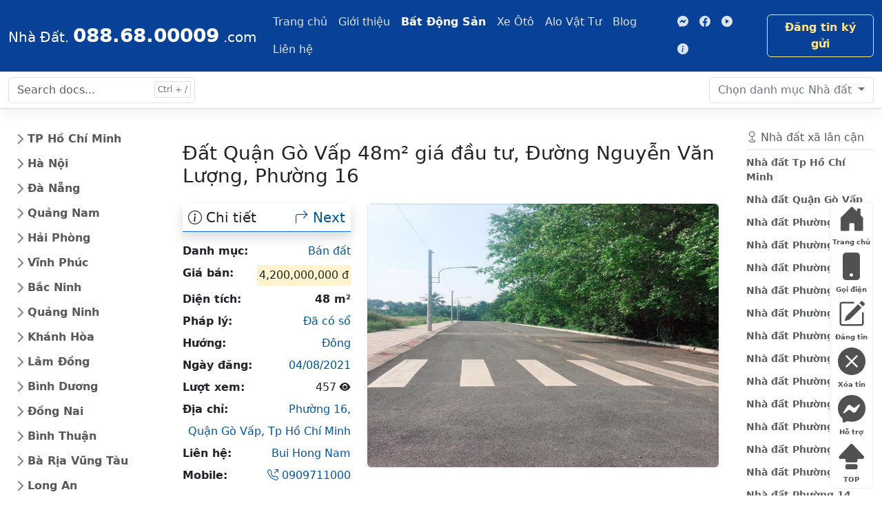

--- FILE ---
content_type: text/html; charset=utf-8
request_url: https://0886800009.com/batdongsan/dat-quan-go-vap-48m-gia-dau-tu-384.html
body_size: 18713
content:
<!DOCTYPE html><html lang="vi"><head><meta charset="utf-8"><meta name="viewport" content="width=device-width, initial-scale=1"><title>Đất Quận Gò Vấp 48m² giá đầu tư</title><meta name="title" content="Đất Quận Gò Vấp 48m² giá đầu tư"><meta name="description" content="Bui Hong Nam gửi Đất Quận Gò Vấp 48m² giá đầu tư, giấy tờ hợp lệ, Phường 16, Quận Gò Vấp, Tp Hồ Chí Minh"><meta name="keywords" content="Đất Quận Gò Vấp 48m² giá đầu tư"><meta name="author" content="trungnguyen@suctremoi.com"><meta name="docsearch:language" content="vi"><meta name="docsearch:version" content="2023"><meta name="theme-color" content="#37A8F0"><meta name="page-locale" content="vi,vi_VN"><meta name="geo.region" content="VN-SG" /><meta name="geo.placename" content="Ho Chi Minh City" /><meta name="geo.position" content="10.77096;106.566651" /><meta name="ICBM" content="10.77096, 106.566651" /><meta name="yandex-verification" content="19d776f726df7880" /><link rel="publisher" href="https://www.facebook.com/diaocthanhpholand" /><meta itemprop="name" content="Đất Quận Gò Vấp 48m² giá đầu tư" /><meta itemprop="description" content="Bui Hong Nam gửi Đất Quận Gò Vấp 48m² giá đầu tư, giấy tờ hợp lệ, Phường 16, Quận Gò Vấp, Tp Hồ Chí Minh" /><meta itemprop="image" content="https://0886800009.com/stmresource/nha-dat/thumbs/ban-dat-hoc-mon-5.jpg" /><meta property="og:title" content="Đất Quận Gò Vấp 48m² giá đầu tư"><meta property="og:description" content="Bui Hong Nam gửi Đất Quận Gò Vấp 48m² giá đầu tư, giấy tờ hợp lệ, Phường 16, Quận Gò Vấp, Tp Hồ Chí Minh"><meta property="og:image" content="https://0886800009.com/stmresource/nha-dat/thumbs/ban-dat-hoc-mon-5.jpg"><meta property="og:url" content="https://0886800009.com/batdongsan/dat-quan-go-vap-48m-gia-dau-tu-384.html"><meta property="og:type" content="article"><meta property="og:locale" content="vi_VN"><meta property="og:site_name" content="Đất Quận Gò Vấp 48m² giá đầu tư"><meta property="og:event" content="Môi giới Địa Ốc Thành Phố"><meta property="og:location" content="101, B2.6 Tái định cư Vĩnh Lộc B, Bình Chánh, Tp. Hồ Chí Minh, Việt Nam"><meta property="og:contact" content="Môi giới Địa Ốc Thành Phố, +84886800009, diaocthanhpho@gmail.com"><meta property="og:quote" content="Thông tin minh bạch giao dịch thành công - Môi giới Địa Ốc Thành Phố"><meta property="og:image:type" content="image/jpeg"><meta property="og:image:width" content="800"><meta property="og:image:height" content="600"><meta property="og:image:alt" content="Đất Quận Gò Vấp 48m² giá đầu tư"><meta name="twitter:card" content="summary"><meta name="twitter:site" content="https://0886800009.com"><meta name="twitter:title" content="Đất Quận Gò Vấp 48m² giá đầu tư"><meta name="twitter:description" content="Bui Hong Nam gửi Đất Quận Gò Vấp 48m² giá đầu tư, giấy tờ hợp lệ, Phường 16, Quận Gò Vấp, Tp Hồ Chí Minh"><meta name="twitter:image" content="https://0886800009.com/stmresource/nha-dat/thumbs/ban-dat-hoc-mon-5.jpg"><meta name="twitter:url" content="https://0886800009.com/batdongsan/dat-quan-go-vap-48m-gia-dau-tu-384.html"><meta name="twitter:creator" content="0886800009.com"><meta name="twitter:domain" content="https://0886800009.com"><meta property="article:published_time" content="2021-08-04T10:12:25+07:00" /><meta property="article:modified_time" content="2025-12-27T04:03:53+07:00" /><meta property="article:tag" content="Đất Quận Gò Vấp 48m² giá đầu tư" /><meta property="fb:admins" content="trungnguyen.dev" /><meta property="article:publisher" content="https://www.facebook.com/diaocthanhpholand" /><meta property="article:author" content="0886800009.com" /><meta name="generator" content="0886800009.com" /><link rel="canonical" href="https://0886800009.com/batdongsan/dat-quan-go-vap-48m-gia-dau-tu-384.html" /><link rel="alternate" href="https://0886800009.com/batdongsan/dat-quan-go-vap-48m-gia-dau-tu-384.html" hreflang="vi" /><link rel="alternate" href="https://0886800009.com/batdongsan/dat-quan-go-vap-48m-gia-dau-tu-384.html" hreflang="vi-vn" /><link rel="alternate" href="https://0886800009.com/batdongsan/dat-quan-go-vap-48m-gia-dau-tu-384.html" hreflang="x-default" /><link rel="shortcut icon" href="/favicon.ico" />
<script type="application/ld+json">
{
"@context": "https://schema.org",
"@type": "Article",
"mainEntityOfPage": {
"@type": "WebPage",
"@id": "https://0886800009.com/batdongsan/dat-quan-go-vap-48m-gia-dau-tu-384.html"
},
"headline": "Đất Quận Gò Vấp 48m² giá đầu tư",
"description": "Bui Hong Nam gửi Đất Quận Gò Vấp 48m² giá đầu tư, giấy tờ hợp lệ, Phường 16, Quận Gò Vấp, Tp Hồ Chí Minh",
"image": "https://0886800009.com/stmresource/nha-dat/thumbs/ban-dat-hoc-mon-5.jpg",
"author": {
"@type": "Person",
"name": "Địa Ốc Thành Phố",
"url": "https://diaocthanhpho.business.site"
},
"publisher": {
"@type": "Organization",
"name": "Địa Ốc Thành Phố",
"logo": {
"@type": "ImageObject",
"url": "https://0886800009.com/assets/client/img/LogoDiaOcThanhPho-bottom.png"
}
},
"datePublished": "2021-08-04T10:12:25+07:00",
"dateModified": "2025-12-27T04:03:53+07:00"
}
</script><script type="application/ld+json">
{
"@context": "http://schema.org",
"@type"   : "Organization",
"name": "0886800009",
"url"     : "https://0886800009.com",
"logo"    : "https://0886800009.com/assets/client/img/LogoDiaOcThanhPho-bottom.png",
"sameAs" : [
"https://www.facebook.com/groups/diaocthanhpho"],
"address": {
"@type": "PostalAddress",
"streetAddress": "101 B2.6 TĐC Vĩnh Lộc B, Bình Chánh, Tp Hồ Chí Minh",
"addressRegion": "Tp Hồ Chí Minh",
"postalCode": "700000",
"addressCountry": "Viet Nam"
},
"contactPoint": [
{
"@type": "ContactPoint",
"telephone": " +84-88-68-00009",
"contactType": "support"
}
]
}
</script><script type="application/ld+json">
{
"@context": "https://schema.org",
"@type": "Person",
"address": {
"@type": "PostalAddress", "streetAddress": "101 B2.6 TĐC Vĩnh Lộc B, Bình Chánh", "addressLocality": "TP. Hồ Chí Minh", "addressRegion": "TP. Hồ Chí Minh", "postalCode": "70000", "addressCountry": "Việt Nam" }, "colleague": [ "https://diaocthanhpho.business.site", "https://www.facebook.com/diaocthanhpho", "https://diaocthanhpho.wordpress.com", "https://twitter.com/diaocthanhpho" ], "email": "mailto:diaocthanhpho@gmail.com", "image": "https://0886800009.com/assets/client/img/LogoDiaOcThanhPho-bottom.png", "jobTitle": "Professor", "name": "Trung Nguyễn", "telephone": "(84) 886800009", "url": "https://diaocthanhpho.business.site" }</script><script>(function (w, d, s, l, i) {w[l] = w[l] || []; w[l].push({'gtm.start':new Date().getTime(), event: 'gtm.js'}); var f = d.getElementsByTagName(s)[0],j = d.createElement(s), dl = l != 'dataLayer' ? '&l=' + l : ''; j.async = true; j.src ='https://www.googletagmanager.com/gtm.js?id=' + i + dl; f.parentNode.insertBefore(j, f);})(window, document, 'script', 'dataLayer', 'GTM-KFJMKT7');</script><link href="https://cdn.jsdelivr.net/npm/bootstrap@5.3.3/dist/css/bootstrap.min.css" rel="stylesheet" integrity="sha384-QWTKZyjpPEjISv5WaRU9OFeRpok6YctnYmDr5pNlyT2bRjXh0JMhjY6hW+ALEwIH" crossorigin="anonymous"><link rel="stylesheet" href="https://cdn.jsdelivr.net/npm/bootstrap-icons@1.11.3/font/bootstrap-icons.min.css"><link href="/assets/client/css/docs.css" rel="stylesheet"><link href="/Content/PagedList.css" rel="stylesheet" /></head><body><noscript><iframe src="https://www.googletagmanager.com/ns.html?id=GTM-KFJMKT7" height="0" width="0" style="display:none;visibility:hidden"></iframe></noscript><div class="skippy visually-hidden-focusable overflow-hidden"><div class="container-xl"> <a class="d-inline-flex p-2 m-1" href="#content">Skip to main content</a> <a class="d-none d-md-inline-flex p-2 m-1" href="#bd-docs-nav">Skip to docs navigation</a></div></div><header class="navbar navbar-expand-md navbar-dark bd-navbar"><nav class="container-xxl flex-wrap flex-md-nowrap" aria-label="Main navigation"> <a class="navbar-brand p-0 d-block" href="/" aria-label="088.68.00009"> <span class="fs-5">Nhà Đất.</span> <span class="fs-3 fw-bolder">088.68.00009</span> <span class="fs-5">.com</span> </a> <button class="navbar-toggler" type="button" data-bs-toggle="collapse" data-bs-target="#bdNavbar" aria-controls="bdNavbar" aria-expanded="false" aria-label="Toggle navigation"> <i class="bi bi-menu-up fs-3"></i> </button><div class="collapse navbar-collapse" id="bdNavbar"><ul class="navbar-nav flex-row flex-wrap bd-navbar-nav pt-2 py-md-0"><li class="nav-item col-6 col-md-auto d-sm-none d-lg-block"> <a class="nav-link p-2" href="/" title="Trang chủ">Trang chủ</a></li><li class="nav-item col-6 col-md-auto d-sm-none d-xl-block"> <a class="nav-link p-2" href="/gioi-thieu.html" title="Giới thiệu">Giới thiệu</a></li><li class="nav-item col-6 col-md-auto"> <a class="nav-link p-2 active" aria-current="true" href="/batdongsan" title="Bất Động Sản">Bất Động Sản</a></li><li class="nav-item col-6 col-md-auto"> <a class="nav-link p-2" href="/xeoto" title="Xe Ôtô">Xe Ôtô</a></li><li class="nav-item col-6 col-md-auto d-block d-sm-none"> <a class="nav-link p-2" href="https://nhadep.diaocthanhpho.com/" target="_blank" rel="noopener" title="Kho nhà đẹp">Kho nhà đẹp</a></li><li class="nav-item col-6 col-md-auto d-sm-none d-lg-block"> <a class="nav-link p-2" href="https://alovattu.com/" target="_blank" rel="noopener" title="Alo Vật Tư">Alo Vật Tư</a></li><li class="nav-item col-6 col-md-auto d-sm-none d-xl-block"> <a class="nav-link p-2" href="#" title="Blog">Blog</a></li><li class="nav-item col-6 col-md-auto d-sm-none d-xl-block"> <a class="nav-link p-2" href="/lien-he.html" title="Liên hệ">Liên hệ</a></li></ul><hr class="d-md-none text-white-50"><ul class="navbar-nav flex-row flex-wrap ms-md-auto"><li class="nav-item col-6 col-md-auto"> <a class="nav-link p-2" href="https://m.me/diaocthanhpholand" target="_blank" rel="noopener"> <i class="bi bi-messenger"></i> <small class="d-md-none ms-2">Messenger</small> </a></li><li class="nav-item col-6 col-md-auto"> <a class="nav-link p-2" href="https://fb.com/groups/diaocthanhpho" target="_blank" rel="noopener"> <i class="bi bi-facebook"></i> <small class="d-md-none ms-2">Facebook</small> </a></li><li class="nav-item col-6 col-md-auto"> <a class="nav-link p-2" href="#" target="_blank" rel="noopener"> <i class="bi bi-play-circle-fill"></i> <small class="d-md-none ms-2">Youtube</small> </a></li><li class="nav-item col-6 col-md-auto"> <a class="nav-link p-2" href="https://suctremoi.com/" target="_blank" rel="noopener"> <i class="bi bi-info-circle-fill"></i> <small class="d-md-none ms-2">SucTreMoi</small> </a></li></ul><a class="btn btn-bd-download d-lg-inline-block my-2 my-md-0 ms-md-3" href="/client/dang-tin-nha-dat.html" title="Đăng tin ký gửi">Đăng tin ký gửi</a></div></nav></header><nav class="bd-subnavbar py-2 sticky-top" aria-label="Secondary navigation"><div class="container-xxl d-flex align-items-md-center"><form class="bd-search position-relative me-auto"> <input type="search" class="form-control" id="search-input" placeholder="Search docs..." aria-label="Search docs for..." autocomplete="off" data-bd-docs-version="5.0"></form><div class="dropdown ms-3"> <button class="btn btn-bd-light dropdown-toggle" id="bd-versions" data-bs-toggle="dropdown" aria-expanded="false" data-bs-display="static"> <span class="d-none d-lg-inline">Chọn danh mục</span> Nhà đất </button><ul class="dropdown-menu dropdown-menu-end" aria-labelledby="bd-versions"><li><a class="dropdown-item current" aria-current="true" href="#">Nội dung tin</a></li><li><hr class="dropdown-divider"></li><li><a class="dropdown-item" href="#">Giá bán</a></li><li><a class="dropdown-item" href="#">Địa chỉ</a></li><li><a class="dropdown-item" href="#">Số điện thoại</a></li><li><hr class="dropdown-divider"></li><li><a class="dropdown-item" href="#">< 1 tỷ</a></li><li><a class="dropdown-item" href="#">All versions</a></li></ul></div><button class="btn bd-sidebar-toggle d-md-none py-0 px-1 ms-3 order-3 collapsed" type="button" data-bs-toggle="collapse" data-bs-target="#bd-docs-nav" aria-controls="bd-docs-nav" aria-expanded="false" aria-label="Toggle docs navigation"> <i class="bi bi-arrows-expand fs-2 bi-expand"></i> <i class="bi bi-arrows-collapse fs-2 bi-collapse"></i> </button></div></nav><div class="container-xxl my-md-4 bd-layout"><aside class="bd-sidebar"><nav class="collapse bd-links" id="bd-docs-nav" aria-label="Docs navigation"> <ul class="list-unstyled mb-0 py-3 pt-md-1"><li class="mb-1"> <button class="btn d-inline-flex align-items-center rounded collapsed" data-bs-toggle="collapse" data-bs-target="#tphochiminh" aria-expanded="false"> TP Hồ Chí Minh </button><div class="collapse" id="tphochiminh"><ul class="list-unstyled fw-normal pb-1 small"><li><a href="/batdongsan/nha-dat/TpHồChíMinh.html" class="d-inline-flex align-items-center rounded" title="Nhà đất TP Hồ Chí Minh">Nhà đất Tp Hồ Chí Minh</a></li><li><a href="/batdongsan/nha-dat/Quận1.html" class="d-inline-flex align-items-center rounded" title="Nhà đất Quận 1">Nhà đất Quận 1</a></li><li><a href="/batdongsan/nha-dat/Quận2.html" class="d-inline-flex align-items-center rounded" title="Nhà đất Quận 2">Nhà đất Quận 2</a></li><li><a href="/batdongsan/nha-dat/Quận3.html" class="d-inline-flex align-items-center rounded" title="Nhà đất Quận 3">Nhà đất Quận 3</a></li><li><a href="/batdongsan/nha-dat/Quận4.html" class="d-inline-flex align-items-center rounded" title="Nhà đất Quận 4">Nhà đất Quận 4</a></li><li><a href="/batdongsan/nha-dat/Quận5.html" class="d-inline-flex align-items-center rounded" title="Nhà đất Quận 5">Nhà đất Quận 5</a></li><li><a href="/batdongsan/nha-dat/Quận6.html" class="d-inline-flex align-items-center rounded" title="Nhà đất Quận 6">Nhà đất Quận 6</a></li><li><a href="/batdongsan/nha-dat/Quận7.html" class="d-inline-flex align-items-center rounded" title="Nhà đất Quận 7">Nhà đất Quận 7</a></li><li><a href="/batdongsan/nha-dat/Quận8.html" class="d-inline-flex align-items-center rounded" title="Nhà đất Quận 8">Nhà đất Quận 8</a></li><li><a href="/batdongsan/nha-dat/Quận9.html" class="d-inline-flex align-items-center rounded" title="Nhà đất Quận 9">Nhà đất Quận 9</a></li><li><a href="/batdongsan/nha-dat/Quận10.html" class="d-inline-flex align-items-center rounded" title="Nhà đất Quận 10">Nhà đất Quận 10</a></li><li><a href="/batdongsan/nha-dat/Quận11.html" class="d-inline-flex align-items-center rounded" title="Nhà đất Quận 11">Nhà đất Quận 11</a></li><li><a href="/batdongsan/nha-dat/Quận12.html" class="d-inline-flex align-items-center rounded" title="Nhà đất Quận 12">Nhà đất Quận 12</a></li><li><a href="/batdongsan/nha-dat/QuậnGòVấp.html" class="d-inline-flex align-items-center rounded" title="Nhà đất Quận Gò Vấp">Nhà đất Quận Gò Vấp</a></li><li><a href="/batdongsan/nha-dat/QuậnTânBình.html" class="d-inline-flex align-items-center rounded" title="Nhà đất Quận Tân Bình">Nhà đất Quận Tân Bình</a></li><li><a href="/batdongsan/nha-dat/QuậnTânphú.html" class="d-inline-flex align-items-center rounded" title="Nhà đất Quận Tân phú">Nhà đất Quận Tân phú</a></li><li><a href="/batdongsan/nha-dat/QuậnBìnhThạnh.html" class="d-inline-flex align-items-center rounded" title="Nhà đất Quận Bình Thạnh">Nhà đất Quận Bình Thạnh</a></li><li><a href="/batdongsan/nha-dat/QuậnPhúNhuận.html" class="d-inline-flex align-items-center rounded" title="Nhà đất Quận Phú Nhuận">Nhà đất Quận Phú Nhuận</a></li><li><a href="/batdongsan/nha-dat/QuậnThủĐức.html" class="d-inline-flex align-items-center rounded" title="Nhà đất Quận Thủ Đức">Nhà đất Quận Thủ Đức</a></li><li><a href="/batdongsan/nha-dat/QuậnBìnhTân.html" class="d-inline-flex align-items-center rounded" title="Nhà đất Quận Bình Tân">Nhà đất Quận Bình Tân</a></li><li><a href="/batdongsan/nha-dat/HuyệnCủChi.html" class="d-inline-flex align-items-center rounded" title="Nhà đất Huyện Củ Chi">Nhà đất Huyện Củ Chi</a></li><li><a href="/batdongsan/nha-dat/HuyệnHócMôn.html" class="d-inline-flex align-items-center rounded" title="Nhà đất Huyện Hóc Môn">Nhà đất Huyện Hóc Môn</a></li><li><a href="/batdongsan/nha-dat/HuyệnBìnhChánh.html" class="d-inline-flex align-items-center rounded" title="Nhà đất Huyện Bình Chánh">Nhà đất Huyện Bình Chánh</a></li><li><a href="/batdongsan/nha-dat/HuyệnNhàBè.html" class="d-inline-flex align-items-center rounded" title="Nhà đất Huyện Nhà Bè">Nhà đất Huyện Nhà Bè</a></li><li><a href="/batdongsan/nha-dat/HuyệnCầnGiờ.html" class="d-inline-flex align-items-center rounded" title="Nhà đất Huyện Cần Giờ">Nhà đất Huyện Cần Giờ</a></li></ul></div></li><li class="mb-1"> <button class="btn d-inline-flex align-items-center rounded collapsed" data-bs-toggle="collapse" data-bs-target="#hanoi" aria-expanded="false"> Hà Nội </button><div class="collapse" id="hanoi"><ul class="list-unstyled fw-normal pb-1 small"><li><a href="/batdongsan/nha-dat/HàNội.html" class="d-inline-flex align-items-center rounded" title="Nhà đất Hà Nội">Nhà đất Hà Nội</a></li><li><a href="/batdongsan/nha-dat/QuậnBaĐình.html" class="d-inline-flex align-items-center rounded" title="Nhà đất Quận Ba Đình">Nhà đất Quận Ba Đình</a></li><li><a href="/batdongsan/nha-dat/QuậnTâyHồ.html" class="d-inline-flex align-items-center rounded" title="Nhà đất Quận Tây Hồ">Nhà đất Quận Tây Hồ</a></li><li><a href="/batdongsan/nha-dat/QuậnHoànKiếm.html" class="d-inline-flex align-items-center rounded" title="Nhà đất Quận Hoàn Kiếm">Nhà đất Quận Hoàn Kiếm</a></li><li><a href="/batdongsan/nha-dat/QuậnLongBiên.html" class="d-inline-flex align-items-center rounded" title="Nhà đất Quận Long Biên">Nhà đất Quận Long Biên</a></li><li><a href="/batdongsan/nha-dat/QuậnHaiBàTrưng.html" class="d-inline-flex align-items-center rounded" title="Nhà đất Quận Hai Bà Trưng">Nhà đất Quận Hai Bà Trưng</a></li><li><a href="/batdongsan/nha-dat/QuậnHoàngMai.html" class="d-inline-flex align-items-center rounded" title="Nhà đất Quận Hoàng Mai">Nhà đất Quận Hoàng Mai</a></li><li><a href="/batdongsan/nha-dat/QuậnĐốngđa.html" class="d-inline-flex align-items-center rounded" title="Nhà đất Quận Đống đa">Nhà đất Quận Đống đa</a></li><li><a href="/batdongsan/nha-dat/QuậnThanhXuân.html" class="d-inline-flex align-items-center rounded" title="Nhà đất Quận Thanh Xuân">Nhà đất Quận Thanh Xuân</a></li><li><a href="/batdongsan/nha-dat/QuậnCầuGiấy.html" class="d-inline-flex align-items-center rounded" title="Nhà đất Quận Cầu Giấy">Nhà đất Quận Cầu Giấy</a></li><li><a href="/batdongsan/nha-dat/HuyệnSócsơn.html" class="d-inline-flex align-items-center rounded" title="Nhà đất Huyện Sóc sơn">Nhà đất Huyện Sóc sơn</a></li><li><a href="/batdongsan/nha-dat/HuyệnĐôngAnh.html" class="d-inline-flex align-items-center rounded" title="Nhà đất Huyện Đông Anh">Nhà đất Huyện Đông Anh</a></li><li><a href="/batdongsan/nha-dat/HuyệnGiaLâm.html" class="d-inline-flex align-items-center rounded" title="Nhà đất Huyện Gia Lâm">Nhà đất Huyện Gia Lâm</a></li><li><a href="/batdongsan/nha-dat/HuyệnTừLiêm.html" class="d-inline-flex align-items-center rounded" title="Nhà đất Huyện Từ Liêm">Nhà đất Huyện Từ Liêm</a></li><li><a href="/batdongsan/nha-dat/HuyệnThanhTrì.html" class="d-inline-flex align-items-center rounded" title="Nhà đất Huyện Thanh Trì">Nhà đất Huyện Thanh Trì</a></li><li><a href="/batdongsan/nha-dat/HuyệnMêLinh.html" class="d-inline-flex align-items-center rounded" title="Nhà đất Huyện Mê Linh">Nhà đất Huyện Mê Linh</a></li><li><a href="/batdongsan/nha-dat/QuậnHàĐông.html" class="d-inline-flex align-items-center rounded" title="Nhà đất Quận Hà Đông">Nhà đất Quận Hà Đông</a></li><li><a href="/batdongsan/nha-dat/ThịxãSơnTây.html" class="d-inline-flex align-items-center rounded" title="Nhà đất Thị xã Sơn Tây">Nhà đất Thị xã Sơn Tây</a></li><li><a href="/batdongsan/nha-dat/HuyệnPhúcThọ.html" class="d-inline-flex align-items-center rounded" title="Nhà đất Huyện Phúc Thọ">Nhà đất Huyện Phúc Thọ</a></li><li><a href="/batdongsan/nha-dat/HuyệnĐanPhượng.html" class="d-inline-flex align-items-center rounded" title="Nhà đất Huyện Đan Phượng">Nhà đất Huyện Đan Phượng</a></li><li><a href="/batdongsan/nha-dat/HuyệnThạchThất.html" class="d-inline-flex align-items-center rounded" title="Nhà đất Huyện Thạch Thất">Nhà đất Huyện Thạch Thất</a></li><li><a href="/batdongsan/nha-dat/HuyệnHoàiĐức.html" class="d-inline-flex align-items-center rounded" title="Nhà đất Huyện Hoài Đức">Nhà đất Huyện Hoài Đức</a></li><li><a href="/batdongsan/nha-dat/HuyệnQuốcOai.html" class="d-inline-flex align-items-center rounded" title="Nhà đất Huyện Quốc Oai">Nhà đất Huyện Quốc Oai</a></li><li><a href="/batdongsan/nha-dat/HuyệnThanhOai.html" class="d-inline-flex align-items-center rounded" title="Nhà đất Huyện Thanh Oai">Nhà đất Huyện Thanh Oai</a></li><li><a href="/batdongsan/nha-dat/HuyệnThườngTín.html" class="d-inline-flex align-items-center rounded" title="Nhà đất Huyện Thường Tín">Nhà đất Huyện Thường Tín</a></li><li><a href="/batdongsan/nha-dat/HuyệnMỹĐức.html" class="d-inline-flex align-items-center rounded" title="Nhà đất Huyện Mỹ Đức">Nhà đất Huyện Mỹ Đức</a></li><li><a href="/batdongsan/nha-dat/HuyệnứngHoà.html" class="d-inline-flex align-items-center rounded" title="Nhà đất Huyện ứng Hoà">Nhà đất Huyện ứng Hoà</a></li><li><a href="/batdongsan/nha-dat/HuyệnPhúXuyên.html" class="d-inline-flex align-items-center rounded" title="Nhà đất Huyện Phú Xuyên">Nhà đất Huyện Phú Xuyên</a></li><li><a href="/batdongsan/nha-dat/HuyệnBaVì.html" class="d-inline-flex align-items-center rounded" title="Nhà đất Huyện Ba Vì">Nhà đất Huyện Ba Vì</a></li><li><a href="/batdongsan/nha-dat/HuyệnChươngMỹ.html" class="d-inline-flex align-items-center rounded" title="Nhà đất Huyện Chương Mỹ">Nhà đất Huyện Chương Mỹ</a></li><li><a href="/batdongsan/nha-dat/QuậnNamTừLiêm.html" class="d-inline-flex align-items-center rounded" title="Nhà đất Quận Nam Từ Liêm">Nhà đất Quận Nam Từ Liêm</a></li><li><a href="/batdongsan/nha-dat/QuậnBắcTừLiêm.html" class="d-inline-flex align-items-center rounded" title="Nhà đất Quận Bắc Từ Liêm">Nhà đất Quận Bắc Từ Liêm</a></li></ul></div></li><li class="mb-1"> <button class="btn d-inline-flex align-items-center rounded collapsed" data-bs-toggle="collapse" data-bs-target="#danang" aria-expanded="false"> Đà Nẵng </button><div class="collapse" id="danang"><ul class="list-unstyled fw-normal pb-1 small"><li><a href="/batdongsan/nha-dat/ĐàNẵng.html" class="d-inline-flex align-items-center rounded" title="Nhà đất Đà Nẵng">Nhà đất Đà Nẵng</a></li><li><a href="/batdongsan/nha-dat/QuậnHảiChâu.html" class="d-inline-flex align-items-center rounded" title="Nhà đất Quận Hải Châu">Nhà đất Quận Hải Châu</a></li><li><a href="/batdongsan/nha-dat/QuậnThanhKhê.html" class="d-inline-flex align-items-center rounded" title="Nhà đất Quận Thanh Khê">Nhà đất Quận Thanh Khê</a></li><li><a href="/batdongsan/nha-dat/QuậnSơnTrà.html" class="d-inline-flex align-items-center rounded" title="Nhà đất Quận Sơn Trà">Nhà đất Quận Sơn Trà</a></li><li><a href="/batdongsan/nha-dat/QuậnNgũHànhSơn.html" class="d-inline-flex align-items-center rounded" title="Nhà đất Quận Ngũ Hành Sơn">Nhà đất Ngũ Hành Sơn</a></li><li><a href="/batdongsan/nha-dat/QuậnLiênChiểu.html" class="d-inline-flex align-items-center rounded" title="Nhà đất Quận Liên Chiểu">Nhà đất Quận Liên Chiểu</a></li><li><a href="/batdongsan/nha-dat/HuyệnHoàVang.html" class="d-inline-flex align-items-center rounded" title="Nhà đất Huyện Hoà Vang">Nhà đất Huyện Hoà Vang</a></li><li><a href="/batdongsan/nha-dat/Quậncẩmlệ.html" class="d-inline-flex align-items-center rounded" title="Nhà đất Quận cẩm lệ">Nhà đất Quận cẩm lệ</a></li></ul></div></li><li class="mb-1"> <button class="btn d-inline-flex align-items-center rounded collapsed" data-bs-toggle="collapse" data-bs-target="#quangnam" aria-expanded="false"> Quảng Nam </button><div class="collapse" id="quangnam"><ul class="list-unstyled fw-normal pb-1 small"><li><a href="/batdongsan/nha-dat/QuảngNam.html" class="d-inline-flex align-items-center rounded" title="Nhà đất Quảng Nam">Nhà đất Quảng Nam</a></li><li><a href="/batdongsan/nha-dat/ThànhphốTamKỳ.html" class="d-inline-flex align-items-center rounded" title="Nhà đất Thành phố Tam Kỳ">Nhà đất Thành phố Tam Kỳ</a></li><li><a href="/batdongsan/nha-dat/HuyệnPhúNinh.html" class="d-inline-flex align-items-center rounded" title="Nhà đất Huyện Phú Ninh">Nhà đất Huyện Phú Ninh</a></li><li><a href="/batdongsan/nha-dat/ThànhphốHộiAn.html" class="d-inline-flex align-items-center rounded" title="Nhà đất Thành phố Hội An">Nhà đất Thành phố Hội An</a></li><li><a href="/batdongsan/nha-dat/HuyệnTâyGiang.html" class="d-inline-flex align-items-center rounded" title="Nhà đất Huyện Tây Giang">Nhà đất Huyện Tây Giang</a></li><li><a href="/batdongsan/nha-dat/HuyệnĐôngGiang.html" class="d-inline-flex align-items-center rounded" title="Nhà đất Huyện Đông Giang">Nhà đất Huyện Đông Giang</a></li><li><a href="/batdongsan/nha-dat/HuyệnĐạiLộc.html" class="d-inline-flex align-items-center rounded" title="Nhà đất Huyện Đại Lộc">Nhà đất Huyện Đại Lộc</a></li><li><a href="/batdongsan/nha-dat/ThịXãĐiệnBàn.html" class="d-inline-flex align-items-center rounded" title="Nhà đất Thị Xã Điện Bàn">Nhà đất Thị Xã Điện Bàn</a></li><li><a href="/batdongsan/nha-dat/HuyệnDuyXuyên.html" class="d-inline-flex align-items-center rounded" title="Nhà đất Huyện Duy Xuyên">Nhà đất Huyện Duy Xuyên</a></li><li><a href="/batdongsan/nha-dat/HuyệnNamGiang.html" class="d-inline-flex align-items-center rounded" title="Nhà đất Huyện Nam Giang">Nhà đất Huyện Nam Giang</a></li><li><a href="/batdongsan/nha-dat/HuyệnThăngBình.html" class="d-inline-flex align-items-center rounded" title="Nhà đất Huyện Thăng Bình">Nhà đất Huyện Thăng Bình</a></li><li><a href="/batdongsan/nha-dat/HuyệnQuếSơn.html" class="d-inline-flex align-items-center rounded" title="Nhà đất Huyện Quế Sơn">Nhà đất Huyện Quế Sơn</a></li><li><a href="/batdongsan/nha-dat/HuyệnNôngSơn.html" class="d-inline-flex align-items-center rounded" title="Nhà đất Huyện Nông Sơn">Nhà đất Huyện Nông Sơn</a></li><li><a href="/batdongsan/nha-dat/HuyệnHiệpĐức.html" class="d-inline-flex align-items-center rounded" title="Nhà đất Huyện Hiệp Đức">Nhà đất Huyện Hiệp Đức</a></li><li><a href="/batdongsan/nha-dat/HuyệnTiênPhước.html" class="d-inline-flex align-items-center rounded" title="Nhà đất Huyện Tiên Phước">Nhà đất Huyện Tiên Phước</a></li><li><a href="/batdongsan/nha-dat/HuyệnPhướcSơn.html" class="d-inline-flex align-items-center rounded" title="Nhà đất Huyện Phước Sơn">Nhà đất Huyện Phước Sơn</a></li><li><a href="/batdongsan/nha-dat/HuyệnNúiThành.html" class="d-inline-flex align-items-center rounded" title="Nhà đất Huyện Núi Thành">Nhà đất Huyện Núi Thành</a></li><li><a href="/batdongsan/nha-dat/HuyệnBắcTràMy.html" class="d-inline-flex align-items-center rounded" title="Nhà đất Huyện Bắc Trà My">Nhà đất Huyện Bắc Trà My</a></li><li><a href="/batdongsan/nha-dat/HuyệnNamTràMy.html" class="d-inline-flex align-items-center rounded" title="Nhà đất Huyện Nam Trà My">Nhà đất Huyện Nam Trà My</a></li></ul></div></li><li class="mb-1"> <button class="btn d-inline-flex align-items-center rounded collapsed" data-bs-toggle="collapse" data-bs-target="#haiphong" aria-expanded="false"> Hải Phòng </button><div class="collapse" id="haiphong"><ul class="list-unstyled fw-normal pb-1 small"><li><a href="/batdongsan/nha-dat/HảiPhòng.html" class="d-inline-flex align-items-center rounded" title="Nhà đất Hải Phòng">Nhà đất Hải Phòng</a></li><li><a href="/batdongsan/nha-dat/QuậnHồngBàng.html" class="d-inline-flex align-items-center rounded" title="Nhà đất Quận Hồng Bàng">Nhà đất Quận Hồng Bàng</a></li><li><a href="/batdongsan/nha-dat/QuậnNgôQuyền.html" class="d-inline-flex align-items-center rounded" title="Nhà đất Quận Ngô Quyền">Nhà đất Quận Ngô Quyền</a></li><li><a href="/batdongsan/nha-dat/QuậnHảiAn.html" class="d-inline-flex align-items-center rounded" title="Nhà đất Quận Hải An">Nhà đất Quận Hải An</a></li><li><a href="/batdongsan/nha-dat/QuậnLêChân.html" class="d-inline-flex align-items-center rounded" title="Nhà đất Quận Lê Chân">Nhà đất Quận Lê Chân</a></li><li><a href="/batdongsan/nha-dat/QuậnKiếnAn.html" class="d-inline-flex align-items-center rounded" title="Nhà đất Quận Kiến An">Nhà đất Quận Kiến An</a></li><li><a href="/batdongsan/nha-dat/QuậnĐồSơn.html" class="d-inline-flex align-items-center rounded" title="Nhà đất Quận Đồ Sơn">Nhà đất Quận Đồ Sơn</a></li><li><a href="/batdongsan/nha-dat/HuyệnThuỷNguyên.html" class="d-inline-flex align-items-center rounded" title="Nhà đất Huyện Thuỷ Nguyên">Nhà đất H.Thuỷ Nguyên</a></li><li><a href="/batdongsan/nha-dat/HuyệnAnDương.html" class="d-inline-flex align-items-center rounded" title="Nhà đất Huyện An Dương">Nhà đất Huyện An Dương</a></li><li><a href="/batdongsan/nha-dat/HuyệnAnLão.html" class="d-inline-flex align-items-center rounded" title="Nhà đất Huyện An Lão">Nhà đất Huyện An Lão</a></li><li><a href="/batdongsan/nha-dat/HuyệnKiếnThụy.html" class="d-inline-flex align-items-center rounded" title="Nhà đất Huyện Kiến Thụy">Nhà đất Huyện Kiến Thụy</a></li><li><a href="/batdongsan/nha-dat/HuyệnTiênLãng.html" class="d-inline-flex align-items-center rounded" title="Nhà đất Huyện Tiên Lãng">Nhà đất Huyện Tiên Lãng</a></li><li><a href="/batdongsan/nha-dat/HuyệnVĩnhBảo.html" class="d-inline-flex align-items-center rounded" title="Nhà đất Huyện Vĩnh Bảo">Nhà đất Huyện Vĩnh Bảo</a></li><li><a href="/batdongsan/nha-dat/HuyệnCátHải.html" class="d-inline-flex align-items-center rounded" title="Nhà đất Huyện Cát Hải">Nhà đất Huyện Cát Hải</a></li><li><a href="/batdongsan/nha-dat/HuyệnBạchLongVĩ.html" class="d-inline-flex align-items-center rounded" title="Nhà đất Huyện Bạch Long Vĩ">Nhà đất H.Bạch Long Vĩ</a></li><li><a href="/batdongsan/nha-dat/QuậnDươngKinh.html" class="d-inline-flex align-items-center rounded" title="Nhà đất Quận Dương Kinh">Nhà đất Quận Dương Kinh</a></li></ul></div></li><li class="mb-1"> <button class="btn d-inline-flex align-items-center rounded collapsed" data-bs-toggle="collapse" data-bs-target="#vinhphuc" aria-expanded="false"> Vĩnh Phúc </button><div class="collapse" id="vinhphuc"><ul class="list-unstyled fw-normal pb-1 small"><li><a href="/batdongsan/nha-dat/VĩnhPhúc.html" class="d-inline-flex align-items-center rounded" title="Nhà đất Vĩnh Phúc">Nhà đất Vĩnh Phúc</a></li><li><a href="/batdongsan/nha-dat/ThànhphốVĩnhYên.html" class="d-inline-flex align-items-center rounded" title="Nhà đất Thành phố Vĩnh Yên">Nhà đất Tp Vĩnh Yên</a></li><li><a href="/batdongsan/nha-dat/ThịxãPhúcYên.html" class="d-inline-flex align-items-center rounded" title="Nhà đất Thị xã Phúc Yên">Nhà đất Thị xã Phúc Yên</a></li><li><a href="/batdongsan/nha-dat/HuyệnLậpThạch.html" class="d-inline-flex align-items-center rounded" title="Nhà đất Huyện Lập Thạch">Nhà đất Huyện Lập Thạch</a></li><li><a href="/batdongsan/nha-dat/HuyệnTamĐảo.html" class="d-inline-flex align-items-center rounded" title="Nhà đất Huyện Tam Đảo">Nhà đất Huyện Tam Đảo</a></li><li><a href="/batdongsan/nha-dat/HuyệnTamDương.html" class="d-inline-flex align-items-center rounded" title="Nhà đất Huyện Tam Dương">Nhà đất Huyện Tam Dương</a></li><li><a href="/batdongsan/nha-dat/HuyệnVĩnhTường.html" class="d-inline-flex align-items-center rounded" title="Nhà đất Huyện Vĩnh Tường">Nhà đất Huyện Vĩnh Tường</a></li><li><a href="/batdongsan/nha-dat/HuyệnYênLạc.html" class="d-inline-flex align-items-center rounded" title="Nhà đất Huyện Yên Lạc">Nhà đất Huyện Yên Lạc</a></li><li><a href="/batdongsan/nha-dat/HuyệnBìnhXuyên.html" class="d-inline-flex align-items-center rounded" title="Nhà đất Huyện Bình Xuyên">Nhà đất Huyện Bình Xuyên</a></li><li><a href="/batdongsan/nha-dat/HuyệnSôngLô.html" class="d-inline-flex align-items-center rounded" title="Nhà đất Huyện Sông Lô">Nhà đất Huyện Sông Lô</a></li></ul></div></li><li class="mb-1"> <button class="btn d-inline-flex align-items-center rounded collapsed" data-bs-toggle="collapse" data-bs-target="#bacninh" aria-expanded="false"> Bắc Ninh </button><div class="collapse" id="bacninh"><ul class="list-unstyled fw-normal pb-1 small"><li><a href="/batdongsan/nha-dat/BắcNinh.html" class="d-inline-flex align-items-center rounded" title="Nhà đất Bắc Ninh">Nhà đất Bắc Ninh</a></li><li><a href="/batdongsan/nha-dat/ThànhphốBắcNinh.html" class="d-inline-flex align-items-center rounded" title="Nhà đất Thành phố Bắc Ninh">Nhà đất Tp Bắc Ninh</a></li><li><a href="/batdongsan/nha-dat/HuyệnYênPhong.html" class="d-inline-flex align-items-center rounded" title="Nhà đất Huyện Yên Phong">Nhà đất Huyện Yên Phong</a></li><li><a href="/batdongsan/nha-dat/HuyệnQuếVõ.html" class="d-inline-flex align-items-center rounded" title="Nhà đất Huyện Quế Võ">Nhà đất Huyện Quế Võ</a></li><li><a href="/batdongsan/nha-dat/HuyệnTiênDu.html" class="d-inline-flex align-items-center rounded" title="Nhà đất Huyện Tiên Du">Nhà đất Huyện Tiên Du</a></li><li><a href="/batdongsan/nha-dat/HuyệnThuậnThành.html" class="d-inline-flex align-items-center rounded" title="Nhà đất Huyện Thuận Thành">Nhà đất H.Thuận Thành</a></li><li><a href="/batdongsan/nha-dat/HuyệnLươngTài.html" class="d-inline-flex align-items-center rounded" title="Nhà đất Huyện Lương Tài">Nhà đất Huyện Lương Tài</a></li><li><a href="/batdongsan/nha-dat/ThịxãTừSơn.html" class="d-inline-flex align-items-center rounded" title="Nhà đất Thị xã Từ Sơn">Nhà đất Thị xã Từ Sơn</a></li><li><a href="/batdongsan/nha-dat/HuyệnGiaBình.html" class="d-inline-flex align-items-center rounded" title="Nhà đất Huyện Gia Bình">Nhà đất Huyện Gia Bình</a></li></ul></div></li><li class="mb-1"> <button class="btn d-inline-flex align-items-center rounded collapsed" data-bs-toggle="collapse" data-bs-target="#quangninh" aria-expanded="false"> Quảng Ninh </button><div class="collapse" id="quangninh"><ul class="list-unstyled fw-normal pb-1 small"><li><a href="/batdongsan/nha-dat/QuảngNinh.html" class="d-inline-flex align-items-center rounded" title="Nhà đất Quảng Ninh">Nhà đất Quảng Ninh</a></li><li><a href="/batdongsan/nha-dat/ThànhphốHạLong.html" class="d-inline-flex align-items-center rounded" title="Nhà đất Thành phố Hạ Long">Nhà đất Tp Hạ Long</a></li><li><a href="/batdongsan/nha-dat/ThànhphốCẩmPhả.html" class="d-inline-flex align-items-center rounded" title="Nhà đất Thành phố Cẩm Phả">Nhà đất Tp Cẩm Phả</a></li><li><a href="/batdongsan/nha-dat/ThànhphốUôngBí.html" class="d-inline-flex align-items-center rounded" title="Nhà đất Thành phố Uông Bí">Nhà đất Tp Uông Bí</a></li><li><a href="/batdongsan/nha-dat/HuyệnBìnhLiêu.html" class="d-inline-flex align-items-center rounded" title="Nhà đất Huyện Bình Liêu">Nhà đất Huyện Bình Liêu</a></li><li><a href="/batdongsan/nha-dat/ThànhphốMóngcái.html" class="d-inline-flex align-items-center rounded" title="Nhà đất Thành phố Móng cái">Nhà đất Tp Móng cái</a></li><li><a href="/batdongsan/nha-dat/HuyệnHảiHà.html" class="d-inline-flex align-items-center rounded" title="Nhà đất Huyện Hải Hà">Nhà đất Huyện Hải Hà</a></li><li><a href="/batdongsan/nha-dat/HuyệnTiênYên.html" class="d-inline-flex align-items-center rounded" title="Nhà đất Huyện Tiên Yên">Nhà đất Huyện Tiên Yên</a></li><li><a href="/batdongsan/nha-dat/HuyệnBaChẽ.html" class="d-inline-flex align-items-center rounded" title="Nhà đất Huyện Ba Chẽ">Nhà đất Huyện Ba Chẽ</a></li><li><a href="/batdongsan/nha-dat/HuyệnVânĐồn.html" class="d-inline-flex align-items-center rounded" title="Nhà đất Huyện Vân Đồn">Nhà đất Huyện Vân Đồn</a></li><li><a href="/batdongsan/nha-dat/HuyệnHoànhBồ.html" class="d-inline-flex align-items-center rounded" title="Nhà đất Huyện Hoành Bồ">Nhà đất Huyện Hoành Bồ</a></li><li><a href="/batdongsan/nha-dat/ThịxãĐôngTriều.html" class="d-inline-flex align-items-center rounded" title="Nhà đất Thị xã Đông Triều">Nhà đất Thị xã Đông Triều</a></li><li><a href="/batdongsan/nha-dat/HuyệnCôTô.html" class="d-inline-flex align-items-center rounded" title="Nhà đất Huyện Cô Tô">Nhà đất Huyện Cô Tô</a></li><li><a href="/batdongsan/nha-dat/ThịxãQuảngYên.html" class="d-inline-flex align-items-center rounded" title="Nhà đất Thị xã Quảng Yên">Nhà đất Thị xã Quảng Yên</a></li><li><a href="/batdongsan/nha-dat/HuyệnĐầmHà.html" class="d-inline-flex align-items-center rounded" title="Nhà đất Huyện Đầm Hà">Nhà đất Huyện Đầm Hà</a></li></ul></div></li><li class="mb-1"> <button class="btn d-inline-flex align-items-center rounded collapsed" data-bs-toggle="collapse" data-bs-target="#khanhhoa" aria-expanded="false"> Khánh Hòa </button><div class="collapse" id="khanhhoa"><ul class="list-unstyled fw-normal pb-1 small"><li><a href="/batdongsan/nha-dat/KhánhHòa.html" class="d-inline-flex align-items-center rounded" title="Nhà đất Khánh Hòa">Nhà đất Khánh Hòa</a></li><li><a href="/batdongsan/nha-dat/ThànhphốNhaTrang.html" class="d-inline-flex align-items-center rounded" title="Nhà đất Thành phố Nha Trang">Nhà đất Tp Nha Trang</a></li><li><a href="/batdongsan/nha-dat/HuyệnVạnNinh.html" class="d-inline-flex align-items-center rounded" title="Nhà đất Huyện Vạn Ninh">Nhà đất Huyện Vạn Ninh</a></li><li><a href="/batdongsan/nha-dat/ThịxãNinhHoà.html" class="d-inline-flex align-items-center rounded" title="Nhà đất Thị xã Ninh Hoà">Nhà đất Thị xã Ninh Hoà</a></li><li><a href="/batdongsan/nha-dat/HuyệnDiênKhánh.html" class="d-inline-flex align-items-center rounded" title="Nhà đất Huyện Diên Khánh">Nhà đất Huyện Diên Khánh</a></li><li><a href="/batdongsan/nha-dat/ThànhphốCamRanh.html" class="d-inline-flex align-items-center rounded" title="Nhà đất Thành phố Cam Ranh">Nhà đất Tp Cam Ranh</a></li><li><a href="/batdongsan/nha-dat/HuyệnKHánhVĩnh.html" class="d-inline-flex align-items-center rounded" title="Nhà đất Huyện KHánh Vĩnh">Nhà đất Huyện KHánh Vĩnh</a></li><li><a href="/batdongsan/nha-dat/HuyệnKhánhSơn.html" class="d-inline-flex align-items-center rounded" title="Nhà đất Huyện Khánh Sơn">Nhà đất Huyện Khánh Sơn</a></li><li><a href="/batdongsan/nha-dat/HuyệnTrườngSa.html" class="d-inline-flex align-items-center rounded" title="Nhà đất Huyện Trường Sa">Nhà đất Huyện Trường Sa</a></li><li><a href="/batdongsan/nha-dat/HuyệnCamLâm.html" class="d-inline-flex align-items-center rounded" title="Nhà đất Huyện Cam Lâm">Nhà đất Huyện Cam Lâm</a></li></ul></div></li><li class="mb-1"> <button class="btn d-inline-flex align-items-center rounded collapsed" data-bs-toggle="collapse" data-bs-target="#lamdong" aria-expanded="false"> Lâm Đồng </button><div class="collapse" id="lamdong"><ul class="list-unstyled fw-normal pb-1 small"><li><a href="/batdongsan/nha-dat/LâmĐồng.html" class="d-inline-flex align-items-center rounded" title="Nhà đất Lâm Đồng">Nhà đất Lâm Đồng</a></li><li><a href="/batdongsan/nha-dat/ThànhphốĐàLạt.html" class="d-inline-flex align-items-center rounded" title="Nhà đất Thành phố Đà Lạt">Nhà đất Thành phố Đà Lạt</a></li><li><a href="/batdongsan/nha-dat/ThànhphốBảoLộc.html" class="d-inline-flex align-items-center rounded" title="Nhà đất Thành phố Bảo Lộc">Nhà đất Thành phố Bảo Lộc</a></li><li><a href="/batdongsan/nha-dat/HuyệnLạcDương.html" class="d-inline-flex align-items-center rounded" title="Nhà đất Huyện Lạc Dương">Nhà đất Huyện Lạc Dương</a></li><li><a href="/batdongsan/nha-dat/HuyệnĐơnDương.html" class="d-inline-flex align-items-center rounded" title="Nhà đất Huyện Đơn Dương">Nhà đất Huyện Đơn Dương</a></li><li><a href="/batdongsan/nha-dat/HuyệnĐứcTrọng.html" class="d-inline-flex align-items-center rounded" title="Nhà đất Huyện Đức Trọng">Nhà đất Huyện Đức Trọng</a></li><li><a href="/batdongsan/nha-dat/HuyệnLâmHà.html" class="d-inline-flex align-items-center rounded" title="Nhà đất Huyện Lâm Hà">Nhà đất Huyện Lâm Hà</a></li><li><a href="/batdongsan/nha-dat/HuyệnBảoLâm.html" class="d-inline-flex align-items-center rounded" title="Nhà đất Huyện Bảo Lâm">Nhà đất Huyện Bảo Lâm</a></li><li><a href="/batdongsan/nha-dat/HuyệnDiLinh.html" class="d-inline-flex align-items-center rounded" title="Nhà đất Huyện Di Linh">Nhà đất Huyện Di Linh</a></li><li><a href="/batdongsan/nha-dat/HuyệnĐạHuoai.html" class="d-inline-flex align-items-center rounded" title="Nhà đất Huyện Đạ Huoai">Nhà đất Huyện Đạ Huoai</a></li><li><a href="/batdongsan/nha-dat/HuyệnĐạTẻh.html" class="d-inline-flex align-items-center rounded" title="Nhà đất Huyện Đạ Tẻh">Nhà đất Huyện Đạ Tẻh</a></li><li><a href="/batdongsan/nha-dat/HuyệnCátTiên.html" class="d-inline-flex align-items-center rounded" title="Nhà đất Huyện Cát Tiên">Nhà đất Huyện Cát Tiên</a></li><li><a href="/batdongsan/nha-dat/HuyệnĐamRông.html" class="d-inline-flex align-items-center rounded" title="Nhà đất Huyện Đam Rông">Nhà đất Huyện Đam Rông</a></li></ul></div></li><li class="mb-1"> <button class="btn d-inline-flex align-items-center rounded collapsed" data-bs-toggle="collapse" data-bs-target="#binhduong" aria-expanded="false"> Bình Dương </button><div class="collapse" id="binhduong"><ul class="list-unstyled fw-normal pb-1 small"><li><a href="/batdongsan/nha-dat/BìnhDương.html" class="d-inline-flex align-items-center rounded" title="Nhà đất Bình Dương">Nhà đất Bình Dương</a></li><li><a href="/batdongsan/nha-dat/ThànhphốThủDầuMột.html" class="d-inline-flex align-items-center rounded" title="Nhà đất Thành phố Thủ Dầu Một">Nhà đất Tp Thủ Dầu Một</a></li><li><a href="/batdongsan/nha-dat/ThịXãBếnCát.html" class="d-inline-flex align-items-center rounded" title="Nhà đất Thị Xã Bến Cát">Nhà đất Thị Xã Bến Cát</a></li><li><a href="/batdongsan/nha-dat/ThịxãTânUyên.html" class="d-inline-flex align-items-center rounded" title="Nhà đất Thị xã Tân Uyên">Nhà đất Thị xã Tân Uyên</a></li><li><a href="/batdongsan/nha-dat/ThànhphốThuậnAn.html" class="d-inline-flex align-items-center rounded" title="Nhà đất Thành phố Thuận An">Nhà đất Tp Thuận An</a></li><li><a href="/batdongsan/nha-dat/ThànhphốDĩAn.html" class="d-inline-flex align-items-center rounded" title="Nhà đất Thành phố Dĩ An">Nhà đất Thành phố Dĩ An</a></li><li><a href="/batdongsan/nha-dat/HuyệnPhúGiáo.html" class="d-inline-flex align-items-center rounded" title="Nhà đất Huyện Phú Giáo">Nhà đất Huyện Phú Giáo</a></li><li><a href="/batdongsan/nha-dat/HuyệnDầutiếng.html" class="d-inline-flex align-items-center rounded" title="Nhà đất Huyện Dầu tiếng">Nhà đất Huyện Dầu tiếng</a></li><li><a href="/batdongsan/nha-dat/HuyệnBàuBàng.html" class="d-inline-flex align-items-center rounded" title="Nhà đất Huyện Bàu Bàng">Nhà đất Huyện Bàu Bàng</a></li><li><a href="/batdongsan/nha-dat/HuyệnBắcTânUyên.html" class="d-inline-flex align-items-center rounded" title="Nhà đất Huyện Bắc Tân Uyên">Nhà đất Huyện Bắc Tân Uyên</a></li></ul></div></li><li class="mb-1"> <button class="btn d-inline-flex align-items-center rounded collapsed" data-bs-toggle="collapse" data-bs-target="#dongnai" aria-expanded="false"> Đồng Nai </button><div class="collapse" id="dongnai"><ul class="list-unstyled fw-normal pb-1 small"><li><a href="/batdongsan/nha-dat/ĐồngNai.html" class="d-inline-flex align-items-center rounded" title="Nhà đất Đồng Nai">Nhà đất Đồng Nai</a></li><li><a href="/batdongsan/nha-dat/ThànhphốBiênHoà.html" class="d-inline-flex align-items-center rounded" title="Nhà đất Thành phố Biên Hoà">Nhà đất Tp Biên Hoà</a></li><li><a href="/batdongsan/nha-dat/ThànhphốLongKhánh.html" class="d-inline-flex align-items-center rounded" title="Nhà đất Thành phố Long Khánh">Nhà đất Tp Long Khánh</a></li><li><a href="/batdongsan/nha-dat/HuyệnTânPhú.html" class="d-inline-flex align-items-center rounded" title="Nhà đất Huyện Tân Phú">Nhà đất Huyện Tân Phú</a></li><li><a href="/batdongsan/nha-dat/HuyệnĐịnhQuán.html" class="d-inline-flex align-items-center rounded" title="Nhà đất Huyện Định Quán">Nhà đất Huyện Định Quán</a></li><li><a href="/batdongsan/nha-dat/HuyệnVĩnhCửu.html" class="d-inline-flex align-items-center rounded" title="Nhà đất Huyện Vĩnh Cửu">Nhà đất Huyện Vĩnh Cửu</a></li><li><a href="/batdongsan/nha-dat/HuyệnTrảngBom.html" class="d-inline-flex align-items-center rounded" title="Nhà đất Huyện Trảng Bom">Nhà đất Huyện Trảng Bom</a></li><li><a href="/batdongsan/nha-dat/HuyệnThốngNhất.html" class="d-inline-flex align-items-center rounded" title="Nhà đất Huyện Thống Nhất">Nhà đất Huyện Thống Nhất</a></li><li><a href="/batdongsan/nha-dat/HuyệnCẩmMỹ.html" class="d-inline-flex align-items-center rounded" title="Nhà đất Huyện Cẩm Mỹ">Nhà đất Huyện Cẩm Mỹ</a></li><li><a href="/batdongsan/nha-dat/HuyệnXuânLộc.html" class="d-inline-flex align-items-center rounded" title="Nhà đất Huyện Xuân Lộc">Nhà đất Huyện Xuân Lộc</a></li><li><a href="/batdongsan/nha-dat/HuyệnLongThành.html" class="d-inline-flex align-items-center rounded" title="Nhà đất Huyện Long Thành">Nhà đất Huyện Long Thành</a></li><li><a href="/batdongsan/nha-dat/HuyệnNhơnTrạch.html" class="d-inline-flex align-items-center rounded" title="Nhà đất Huyện Nhơn Trạch">Nhà đất Huyện Nhơn Trạch</a></li></ul></div></li><li class="mb-1"> <button class="btn d-inline-flex align-items-center rounded collapsed" data-bs-toggle="collapse" data-bs-target="#binhthuan" aria-expanded="false"> Bình Thuận </button><div class="collapse" id="binhthuan"><ul class="list-unstyled fw-normal pb-1 small"><li><a href="/batdongsan/nha-dat/BìnhThuận.html" class="d-inline-flex align-items-center rounded" title="Nhà đất Bình Thuận">Nhà đất Bình Thuận</a></li><li><a href="/batdongsan/nha-dat/ThànhphốPhanThiết.html" class="d-inline-flex align-items-center rounded" title="Nhà đất Thành phố Phan Thiết">Nhà đất Tp Phan Thiết</a></li><li><a href="/batdongsan/nha-dat/HuyệnTuyPhong.html" class="d-inline-flex align-items-center rounded" title="Nhà đất Huyện Tuy Phong">Nhà đất Huyện Tuy Phong</a></li><li><a href="/batdongsan/nha-dat/HuyệnBắcBình.html" class="d-inline-flex align-items-center rounded" title="Nhà đất Huyện Bắc Bình">Nhà đất Huyện Bắc Bình</a></li><li><a href="/batdongsan/nha-dat/HuyệnHàmThuậnBắc.html" class="d-inline-flex align-items-center rounded" title="Nhà đất Huyện Hàm Thuận Bắc">Nhà đất H.Hàm Thuận Bắc</a></li><li><a href="/batdongsan/nha-dat/HuyệnHàmThuậnNam.html" class="d-inline-flex align-items-center rounded" title="Nhà đất Huyện Hàm Thuận Nam">Nhà đất H.Hàm Thuận Nam</a></li><li><a href="/batdongsan/nha-dat/HuyệnTánhLinh.html" class="d-inline-flex align-items-center rounded" title="Nhà đất Huyện Tánh Linh">Nhà đất Huyện Tánh Linh</a></li><li><a href="/batdongsan/nha-dat/ThịxãLaGi.html" class="d-inline-flex align-items-center rounded" title="Nhà đất Thị xã La Gi">Nhà đất Thị xã La Gi</a></li><li><a href="/batdongsan/nha-dat/HuyệnHàmTân.html" class="d-inline-flex align-items-center rounded" title="Nhà đất Huyện Hàm Tân">Nhà đất Huyện Hàm Tân</a></li><li><a href="/batdongsan/nha-dat/HuyệnĐứcLinh.html" class="d-inline-flex align-items-center rounded" title="Nhà đất Huyện Đức Linh">Nhà đất Huyện Đức Linh</a></li><li><a href="/batdongsan/nha-dat/HuyệnPhúQuý.html" class="d-inline-flex align-items-center rounded" title="Nhà đất Huyện Phú Quý">Nhà đất Huyện Phú Quý</a></li></ul></div></li><li class="mb-1"> <button class="btn d-inline-flex align-items-center rounded collapsed" data-bs-toggle="collapse" data-bs-target="#vungtau" aria-expanded="false"> Bà Rịa Vũng Tàu </button><div class="collapse" id="vungtau"><ul class="list-unstyled fw-normal pb-1 small"><li><a href="/batdongsan/nha-dat/BàRịa-VũngTàu.html" class="d-inline-flex align-items-center rounded" title="Nhà đất Bà Rịa - Vũng Tàu">Nhà đất Bà Rịa - Vũng Tàu</a></li><li><a href="/batdongsan/nha-dat/ThànhphốVũngTàu.html" class="d-inline-flex align-items-center rounded" title="Nhà đất Thành phố Vũng Tàu">Nhà đất Tp Vũng Tàu</a></li><li><a href="/batdongsan/nha-dat/ThànhPhốBàRịa.html" class="d-inline-flex align-items-center rounded" title="Nhà đất Thành Phố Bà Rịa">Nhà đất Thành Phố Bà Rịa</a></li><li><a href="/batdongsan/nha-dat/HuyệnChâuĐức.html" class="d-inline-flex align-items-center rounded" title="Nhà đất Huyện Châu Đức">Nhà đất Huyện Châu Đức</a></li><li><a href="/batdongsan/nha-dat/HuyệnXuyênMộc.html" class="d-inline-flex align-items-center rounded" title="Nhà đất Huyện Xuyên Mộc">Nhà đất Huyện Xuyên Mộc</a></li><li><a href="/batdongsan/nha-dat/ThịxãPhúMỹ.html" class="d-inline-flex align-items-center rounded" title="Nhà đất Thị xã Phú Mỹ">Nhà đất Thị xã Phú Mỹ</a></li><li><a href="/batdongsan/nha-dat/HuyệnLongĐiền.html" class="d-inline-flex align-items-center rounded" title="Nhà đất Huyện Long Điền">Nhà đất Huyện Long Điền</a></li><li><a href="/batdongsan/nha-dat/HuyệnĐấtđỏ.html" class="d-inline-flex align-items-center rounded" title="Nhà đất Huyện Đất đỏ">Nhà đất Huyện Đất đỏ</a></li><li><a href="/batdongsan/nha-dat/HuyệnCônĐảo.html" class="d-inline-flex align-items-center rounded" title="Nhà đất Huyện Côn Đảo">Nhà đất Huyện Côn Đảo</a></li></ul></div></li><li class="mb-1"> <button class="btn d-inline-flex align-items-center rounded collapsed" data-bs-toggle="collapse" data-bs-target="#longan" aria-expanded="false"> Long An </button><div class="collapse" id="longan"><ul class="list-unstyled fw-normal pb-1 small"><li><a href="/batdongsan/nha-dat/LongAn.html" class="d-inline-flex align-items-center rounded" title="Nhà đất Long An">Nhà đất Long An</a></li><li><a href="/batdongsan/nha-dat/ThànhphốTânAn.html" class="d-inline-flex align-items-center rounded" title="Nhà đất Thành phố Tân An">Nhà đất Thành phố Tân An</a></li><li><a href="/batdongsan/nha-dat/HuyệnTânHưng.html" class="d-inline-flex align-items-center rounded" title="Nhà đất Huyện Tân Hưng">Nhà đất Huyện Tân Hưng</a></li><li><a href="/batdongsan/nha-dat/HuyệnVĩnhHưng.html" class="d-inline-flex align-items-center rounded" title="Nhà đất Huyện Vĩnh Hưng">Nhà đất Huyện Vĩnh Hưng</a></li><li><a href="/batdongsan/nha-dat/HuyệnMộcHoá.html" class="d-inline-flex align-items-center rounded" title="Nhà đất Huyện Mộc Hoá">Nhà đất Huyện Mộc Hoá</a></li><li><a href="/batdongsan/nha-dat/HuyệnTânThạnh.html" class="d-inline-flex align-items-center rounded" title="Nhà đất Huyện Tân Thạnh">Nhà đất Huyện Tân Thạnh</a></li><li><a href="/batdongsan/nha-dat/HuyệnThạnhHoá.html" class="d-inline-flex align-items-center rounded" title="Nhà đất Huyện Thạnh Hoá">Nhà đất Huyện Thạnh Hoá</a></li><li><a href="/batdongsan/nha-dat/HuyệnĐứcHuệ.html" class="d-inline-flex align-items-center rounded" title="Nhà đất Huyện Đức Huệ">Nhà đất Huyện Đức Huệ</a></li><li><a href="/batdongsan/nha-dat/HuyệnĐứcHoà.html" class="d-inline-flex align-items-center rounded" title="Nhà đất Huyện Đức Hoà">Nhà đất Huyện Đức Hoà</a></li><li><a href="/batdongsan/nha-dat/HuyệnBếnLức.html" class="d-inline-flex align-items-center rounded" title="Nhà đất Huyện Bến Lức">Nhà đất Huyện Bến Lức</a></li><li><a href="/batdongsan/nha-dat/HuyệnThủThừa.html" class="d-inline-flex align-items-center rounded" title="Nhà đất Huyện Thủ Thừa">Nhà đất Huyện Thủ Thừa</a></li><li><a href="/batdongsan/nha-dat/HuyệnChâuThành.html" class="d-inline-flex align-items-center rounded" title="Nhà đất Huyện Châu Thành">Nhà đất Huyện Châu Thành</a></li><li><a href="/batdongsan/nha-dat/HuyệnTânTrụ.html" class="d-inline-flex align-items-center rounded" title="Nhà đất Huyện Tân Trụ">Nhà đất Huyện Tân Trụ</a></li><li><a href="/batdongsan/nha-dat/HuyệnCầnĐước.html" class="d-inline-flex align-items-center rounded" title="Nhà đất Huyện Cần Đước">Nhà đất Huyện Cần Đước</a></li><li><a href="/batdongsan/nha-dat/HuyệnCầnGiuộc.html" class="d-inline-flex align-items-center rounded" title="Nhà đất Huyện Cần Giuộc">Nhà đất Huyện Cần Giuộc</a></li><li><a href="/batdongsan/nha-dat/ThịxãKiếnTường.html" class="d-inline-flex align-items-center rounded" title="Nhà đất Thị xã Kiến Tường">Nhà đất Thị xã Kiến Tường</a></li></ul></div></li><li class="mb-1"> <button class="btn d-inline-flex align-items-center rounded collapsed" data-bs-toggle="collapse" data-bs-target="#kiengiang" aria-expanded="false"> Kiên Giang </button><div class="collapse" id="kiengiang"><ul class="list-unstyled fw-normal pb-1 small"><li><a href="/batdongsan/nha-dat/KiênGiang.html" class="d-inline-flex align-items-center rounded" title="Nhà đất Kiên Giang">Nhà đất Kiên Giang</a></li><li><a href="/batdongsan/nha-dat/HuyệnPhúQuốc.html" class="d-inline-flex align-items-center rounded" title="Nhà đất Huyện Phú Quốc">Nhà đất Huyện Phú Quốc</a></li><li><a href="/batdongsan/nha-dat/ThànhphốRạchGiá.html" class="d-inline-flex align-items-center rounded" title="Nhà đất Thành phố Rạch Giá">Nhà đất Tp Rạch Giá</a></li><li><a href="/batdongsan/nha-dat/HuyệnKiênLương.html" class="d-inline-flex align-items-center rounded" title="Nhà đất Huyện Kiên Lương">Nhà đất Huyện Kiên Lương</a></li><li><a href="/batdongsan/nha-dat/HuyệnGiangThành.html" class="d-inline-flex align-items-center rounded" title="Nhà đất Huyện Giang Thành">Nhà đất H.Giang Thành</a></li><li><a href="/batdongsan/nha-dat/HuyệnHònĐất.html" class="d-inline-flex align-items-center rounded" title="Nhà đất Huyện Hòn Đất">Nhà đất Huyện Hòn Đất</a></li><li><a href="/batdongsan/nha-dat/HuyệnTânHiệp.html" class="d-inline-flex align-items-center rounded" title="Nhà đất Huyện Tân Hiệp">Nhà đất Huyện Tân Hiệp</a></li><li><a href="/batdongsan/nha-dat/HuyệnChâuThành.html" class="d-inline-flex align-items-center rounded" title="Nhà đất Huyện Châu Thành">Nhà đất Huyện Châu Thành</a></li><li><a href="/batdongsan/nha-dat/HuyệnGiồngRiềng.html" class="d-inline-flex align-items-center rounded" title="Nhà đất Huyện Giồng Riềng">Nhà đất Huyện Giồng Riềng</a></li><li><a href="/batdongsan/nha-dat/HuyệnGòQuao.html" class="d-inline-flex align-items-center rounded" title="Nhà đất Huyện Gò Quao">Nhà đất Huyện Gò Quao</a></li><li><a href="/batdongsan/nha-dat/HuyệnAnBiên.html" class="d-inline-flex align-items-center rounded" title="Nhà đất Huyện An Biên">Nhà đất Huyện An Biên</a></li><li><a href="/batdongsan/nha-dat/HuyệnAnMinh.html" class="d-inline-flex align-items-center rounded" title="Nhà đất Huyện An Minh">Nhà đất Huyện An Minh</a></li><li><a href="/batdongsan/nha-dat/HuyệnVĩnhThuận.html" class="d-inline-flex align-items-center rounded" title="Nhà đất Huyện Vĩnh Thuận">Nhà đất Huyện Vĩnh Thuận</a></li><li><a href="/batdongsan/nha-dat/HuyệnKiênHải.html" class="d-inline-flex align-items-center rounded" title="Nhà đất Huyện Kiên Hải">Nhà đất Huyện Kiên Hải</a></li><li><a href="/batdongsan/nha-dat/ThànhphốHàTiên.html" class="d-inline-flex align-items-center rounded" title="Nhà đất Thành phố Hà Tiên">Nhà đất Thành phố Hà Tiên</a></li><li><a href="/batdongsan/nha-dat/HuyệnUMinhThượng.html" class="d-inline-flex align-items-center rounded" title="Nhà đất Huyện U Minh Thượng">Nhà đất H.U Minh Thượng</a></li></ul></div></li><li class="mb-1"> <button class="btn d-inline-flex align-items-center rounded collapsed" data-bs-toggle="collapse" data-bs-target="#cantho" aria-expanded="false"> Cần Thơ </button><div class="collapse" id="cantho"><ul class="list-unstyled fw-normal pb-1 small"><li><a href="/batdongsan/nha-dat/CầnThơ.html" class="d-inline-flex align-items-center rounded" title="Nhà đất Cần Thơ">Nhà đất Cần Thơ</a></li><li><a href="/batdongsan/nha-dat/QuậnThốtNốt.html" class="d-inline-flex align-items-center rounded" title="Nhà đất Quận Thốt Nốt">Nhà đất Quận Thốt Nốt</a></li><li><a href="/batdongsan/nha-dat/QuậnÔMôn.html" class="d-inline-flex align-items-center rounded" title="Nhà đất Quận Ô Môn">Nhà đất Quận Ô Môn</a></li><li><a href="/batdongsan/nha-dat/QuậnNinhKiều.html" class="d-inline-flex align-items-center rounded" title="Nhà đất Quận Ninh Kiều">Nhà đất Quận Ninh Kiều</a></li><li><a href="/batdongsan/nha-dat/QuậnBìnhThuỷ.html" class="d-inline-flex align-items-center rounded" title="Nhà đất Quận Bình Thuỷ">Nhà đất Quận Bình Thuỷ</a></li><li><a href="/batdongsan/nha-dat/QuậnCáiRăng.html" class="d-inline-flex align-items-center rounded" title="Nhà đất Quận Cái Răng">Nhà đất Quận Cái Răng</a></li><li><a href="/batdongsan/nha-dat/HuyệnVĩnhThạnh.html" class="d-inline-flex align-items-center rounded" title="Nhà đất Huyện Vĩnh Thạnh">Nhà đất Huyện Vĩnh Thạnh</a></li><li><a href="/batdongsan/nha-dat/HuyệnCờĐỏ.html" class="d-inline-flex align-items-center rounded" title="Nhà đất Huyện Cờ Đỏ">Nhà đất Huyện Cờ Đỏ</a></li><li><a href="/batdongsan/nha-dat/HuyệnPhongĐiền.html" class="d-inline-flex align-items-center rounded" title="Nhà đất Huyện Phong Điền">Nhà đất Huyện Phong Điền</a></li><li><a href="/batdongsan/nha-dat/HuyệnThớiLai.html" class="d-inline-flex align-items-center rounded" title="Nhà đất Huyện Thới Lai">Nhà đất Huyện Thới Lai</a></li></ul></div></li><li class="mb-1"> <button class="btn d-inline-flex align-items-center rounded collapsed" data-bs-toggle="collapse" data-bs-target="#tinhthanhkhac" aria-expanded="false"> Nhà đất tỉnh lẻ </button><div class="collapse" id="tinhthanhkhac"><ul class="list-unstyled fw-normal pb-1 small"><li><a href="/batdongsan/nha-dat/HảiDương.html" class="d-inline-flex align-items-center rounded" title="Nhà đất Hải Dương">Nhà đất Hải Dương</a></li><li><a href="/batdongsan/nha-dat/HưngYên.html" class="d-inline-flex align-items-center rounded" title="Nhà đất Hưng Yên">Nhà đất Hưng Yên</a></li><li><a href="/batdongsan/nha-dat/HàNam.html" class="d-inline-flex align-items-center rounded" title="Nhà đất Hà Nam">Nhà đất Hà Nam</a></li><li><a href="/batdongsan/nha-dat/NamĐịnh.html" class="d-inline-flex align-items-center rounded" title="Nhà đất Nam Định">Nhà đất Nam Định</a></li><li><a href="/batdongsan/nha-dat/TháiBình.html" class="d-inline-flex align-items-center rounded" title="Nhà đất Thái Bình">Nhà đất Thái Bình</a></li><li><a href="/batdongsan/nha-dat/NinhBình.html" class="d-inline-flex align-items-center rounded" title="Nhà đất Ninh Bình">Nhà đất Ninh Bình</a></li><li><a href="/batdongsan/nha-dat/HàGiang.html" class="d-inline-flex align-items-center rounded" title="Nhà đất Hà Giang">Nhà đất Hà Giang</a></li><li><a href="/batdongsan/nha-dat/CaoBằng.html" class="d-inline-flex align-items-center rounded" title="Nhà đất Cao Bằng">Nhà đất Cao Bằng</a></li><li><a href="/batdongsan/nha-dat/LàoCai.html" class="d-inline-flex align-items-center rounded" title="Nhà đất Lào Cai">Nhà đất Lào Cai</a></li><li><a href="/batdongsan/nha-dat/BắcKạn.html" class="d-inline-flex align-items-center rounded" title="Nhà đất Bắc Kạn">Nhà đất Bắc Kạn</a></li><li><a href="/batdongsan/nha-dat/LạngSơn.html" class="d-inline-flex align-items-center rounded" title="Nhà đất Lạng Sơn">Nhà đất Lạng Sơn</a></li><li><a href="/batdongsan/nha-dat/TuyênQuang.html" class="d-inline-flex align-items-center rounded" title="Nhà đất Tuyên Quang">Nhà đất Tuyên Quang</a></li><li><a href="/batdongsan/nha-dat/YênBái.html" class="d-inline-flex align-items-center rounded" title="Nhà đất Yên Bái">Nhà đất Yên Bái</a></li><li><a href="/batdongsan/nha-dat/TháiNguyên.html" class="d-inline-flex align-items-center rounded" title="Nhà đất Thái Nguyên">Nhà đất Thái Nguyên</a></li><li><a href="/batdongsan/nha-dat/PhúThọ.html" class="d-inline-flex align-items-center rounded" title="Nhà đất Phú Thọ">Nhà đất Phú Thọ</a></li><li><a href="/batdongsan/nha-dat/BắcGiang.html" class="d-inline-flex align-items-center rounded" title="Nhà đất Bắc Giang">Nhà đất Bắc Giang</a></li><li><a href="/batdongsan/nha-dat/ĐiệnBiên.html" class="d-inline-flex align-items-center rounded" title="Nhà đất Điện Biên">Nhà đất Điện Biên</a></li><li><a href="/batdongsan/nha-dat/LaiChâu.html" class="d-inline-flex align-items-center rounded" title="Nhà đất Lai Châu">Nhà đất Lai Châu</a></li><li><a href="/batdongsan/nha-dat/SơnLa.html" class="d-inline-flex align-items-center rounded" title="Nhà đất Sơn La">Nhà đất Sơn La</a></li><li><a href="/batdongsan/nha-dat/HòaBình.html" class="d-inline-flex align-items-center rounded" title="Nhà đất Hòa Bình">Nhà đất Hòa Bình</a></li><li><a href="/batdongsan/nha-dat/ThanhHoá.html" class="d-inline-flex align-items-center rounded" title="Nhà đất Thanh Hoá">Nhà đất Thanh Hoá</a></li><li><a href="/batdongsan/nha-dat/NghệAn.html" class="d-inline-flex align-items-center rounded" title="Nhà đất Nghệ An">Nhà đất Nghệ An</a></li><li><a href="/batdongsan/nha-dat/HàTĩnh.html" class="d-inline-flex align-items-center rounded" title="Nhà đất Hà Tĩnh">Nhà đất Hà Tĩnh</a></li><li><a href="/batdongsan/nha-dat/QuảngBình.html" class="d-inline-flex align-items-center rounded" title="Nhà đất Quảng Bình">Nhà đất Quảng Bình</a></li><li><a href="/batdongsan/nha-dat/QuảngTrị.html" class="d-inline-flex align-items-center rounded" title="Nhà đất Quảng Trị">Nhà đất Quảng Trị</a></li><li><a href="/batdongsan/nha-dat/ThừaThiênHuế.html" class="d-inline-flex align-items-center rounded" title="Nhà đất Thừa Thiên - Huế">Nhà đất Thừa Thiên - Huế</a></li><li><a href="/batdongsan/nha-dat/QuảngNgãi.html" class="d-inline-flex align-items-center rounded" title="Nhà đất Quảng Ngãi">Nhà đất Quảng Ngãi</a></li><li><a href="/batdongsan/nha-dat/BìnhĐịnh.html" class="d-inline-flex align-items-center rounded" title="Nhà đất Bình Định">Nhà đất Bình Định</a></li><li><a href="/batdongsan/nha-dat/PhúYên.html" class="d-inline-flex align-items-center rounded" title="Nhà đất Phú Yên">Nhà đất Phú Yên</a></li><li><a href="/batdongsan/nha-dat/KonTum.html" class="d-inline-flex align-items-center rounded" title="Nhà đất Kon Tum">Nhà đất Kon Tum</a></li><li><a href="/batdongsan/nha-dat/GiaLai.html" class="d-inline-flex align-items-center rounded" title="Nhà đất Gia Lai">Nhà đất Gia Lai</a></li><li><a href="/batdongsan/nha-dat/ĐắkLắk.html" class="d-inline-flex align-items-center rounded" title="Nhà đất Đắk Lắk">Nhà đất Đắk Lắk</a></li><li><a href="/batdongsan/nha-dat/ĐắkNông.html" class="d-inline-flex align-items-center rounded" title="Nhà đất Đắk Nông">Nhà đất Đắk Nông</a></li><li><a href="/batdongsan/nha-dat/NinhThuận.html" class="d-inline-flex align-items-center rounded" title="Nhà đất Ninh Thuận">Nhà đất Ninh Thuận</a></li><li><a href="/batdongsan/nha-dat/BìnhPhước.html" class="d-inline-flex align-items-center rounded" title="Nhà đất Bình Phước">Nhà đất Bình Phước</a></li><li><a href="/batdongsan/nha-dat/TâyNinh.html" class="d-inline-flex align-items-center rounded" title="Nhà đất Tây Ninh">Nhà đất Tây Ninh</a></li><li><a href="/batdongsan/nha-dat/ĐồngTháp.html" class="d-inline-flex align-items-center rounded" title="Nhà đất Đồng Tháp">Nhà đất Đồng Tháp</a></li><li><a href="/batdongsan/nha-dat/AnGiang.html" class="d-inline-flex align-items-center rounded" title="Nhà đất An Giang">Nhà đất An Giang</a></li><li><a href="/batdongsan/nha-dat/TiềnGiang.html" class="d-inline-flex align-items-center rounded" title="Nhà đất Tiền Giang">Nhà đất Tiền Giang</a></li><li><a href="/batdongsan/nha-dat/VĩnhLong.html" class="d-inline-flex align-items-center rounded" title="Nhà đất Vĩnh Long">Nhà đất Vĩnh Long</a></li><li><a href="/batdongsan/nha-dat/BếnTre.html" class="d-inline-flex align-items-center rounded" title="Nhà đất Bến Tre">Nhà đất Bến Tre</a></li><li><a href="/batdongsan/nha-dat/HậuGiang.html" class="d-inline-flex align-items-center rounded" title="Nhà đất Hậu Giang">Nhà đất Hậu Giang</a></li><li><a href="/batdongsan/nha-dat/TràVinh.html" class="d-inline-flex align-items-center rounded" title="Nhà đất Trà Vinh">Nhà đất Trà Vinh</a></li><li><a href="/batdongsan/nha-dat/SócTrăng.html" class="d-inline-flex align-items-center rounded" title="Nhà đất Sóc Trăng">Nhà đất Sóc Trăng</a></li><li><a href="/batdongsan/nha-dat/BạcLiêu.html" class="d-inline-flex align-items-center rounded" title="Nhà đất Bạc Liêu">Nhà đất Bạc Liêu</a></li><li><a href="/batdongsan/nha-dat/CàMau.html" class="d-inline-flex align-items-center rounded" title="Nhà đất Cà Mau">Nhà đất Cà Mau</a></li></ul></div></li><li class="mb-1"> <button class="btn d-inline-flex align-items-center rounded collapsed" data-bs-toggle="collapse" data-bs-target="#vinhloc" aria-expanded="false"> Nhà đất Vĩnh Lộc </button><div class="collapse" id="vinhloc"><ul class="list-unstyled fw-normal pb-1 small"><li><a href="/batdongsan/nha-dat/XãVĩnhLộcB.html" class="d-inline-flex align-items-center rounded" title="Nhà đất Nhà đất Xã Vĩnh Lộc B">Nhà đất Vĩnh Lộc B</a></li><li><a href="/batdongsan/nha-dat/XãVĩnhLộcA.html" class="d-inline-flex align-items-center rounded" title="Nhà đất Nhà đất Xã Vĩnh Lộc A">Nhà đất Vĩnh Lộc A</a></li><li><a href="/batdongsan/nha-dat/XãPhạmVănHai.html" class="d-inline-flex align-items-center rounded" title="Nhà đất Nhà đất Xã Phạm Văn Hai">Nhà đất Phạm Văn Hai</a></li><li><a href="/batdongsan/nha-dat/XãLêMinhXuân.html" class="d-inline-flex align-items-center rounded" title="Nhà đất Nhà đất Xã Lê Minh Xuân">Nhà đất Lê Minh Xuân</a></li><li><a href="/batdongsan/nha-dat/PhườngTânTạo.html" class="d-inline-flex align-items-center rounded" title="Nhà đất Nhà đất Phường Tân Tạo">Nhà đất Tân Tạo</a></li><li><a href="/vinhlocb/dat-so-rieng-1" class="d-inline-flex align-items-center rounded" title="Nhà đất Đất sổ riêng">Đất sổ riêng</a></li><li><a href="/vinhlocb/dat-giay-tay-2" class="d-inline-flex align-items-center rounded" title="Nhà đất Đất giấy tay">Đất giấy tay</a></li><li><a href="/vinhlocb/nha-so-rieng-3" class="d-inline-flex align-items-center rounded" title="Nhà đất Nhà sổ riêng">Nhà sổ riêng</a></li><li><a href="/vinhlocb/nha-giay-tay-4" class="d-inline-flex align-items-center rounded" title="Nhà đất Nhà giấy tay">Nhà giấy tay</a></li><li><a href="/vinhlocb/kho-xuong-5" class="d-inline-flex align-items-center rounded" title="Nhà đất Kho xưởng">Kho xưởng</a></li><li><a href="/vinhlocb/du-an-6" class="d-inline-flex align-items-center rounded" title="Nhà đất Dự án">Dự án</a></li><li><a href="/vinhlocb/nha-dat-cho-thue-7" class="d-inline-flex align-items-center rounded" title="Nhà đất Cho thuê">Cho thuê</a></li></ul></div></li></ul></nav></aside><main class="bd-main order-1"> <div class="bd-content ps-lg-4"> <h1 class="fs-3 mb-4">Đất Quận Gò Vấp 48m² giá đầu tư, Đường Nguyễn Văn Lượng, Phường 16</h1><div class="row row-reverse"><div class="col-lg-4 col-sm-12"><h2 class="fs-5 bd-subnavbar p-2 mb-3 shadow border-bottom border-primary "> <i class="bi bi-info-circle"></i> Chi tiết <a class="float-end" href="/batdongsan/dat-quan-9-thanh-pho-thu-duc-82m2-383.html" title="Nhà đất kế tiếp"><i class="bi bi-arrow-90deg-right"></i> Next</a></h2><dl class="row"><dt class="col-7">Danh mục:</dt><dd class="col-5 text-truncate"> <a class="float-end" href="/batdongsan/moi-gioi/ban-dat-13.html" title="Bán đất">Bán đất</a></dd><dt class="col-5">Giá bán:</dt><dd class="col-7 text-truncate"><mark class="float-end">4,200,000,000 đ</mark></dd><dt class="col-6">Diện tích:</dt><dd class="col-6 text-truncate"><b class="float-end">48 m²</b></dd><dt class="col-5">Pháp lý:</dt><dd class="col-7 text-truncate"> <a class="float-end" href="/batdongsan/giay-to-nha-dat/Đãcósổ.html" title="Nhà đất Đã có sổ">Đã có sổ</a></dd><dt class="col-4">Hướng:</dt><dd class="col-8 text-truncate"> <a class="float-end" href="/batdongsan/nha-dat-huong/Đông.html" title="Nhà đất hướng Đông">Đông</a></dd><dt class="col-7">Ngày đăng:</dt><dd class="col-5 text-truncate"> <a class="float-end" href="/batdongsan/nha-dat-ngay/04082021.html" title="Tin đăng cùng ngày 04/08/2021"> 04/08/2021 </a></dd><dt class="col-6">Lượt xem:</dt><dd class="col-6 text-truncate"><span class="float-end">457 <i class="bi bi-eye-fill"></i></span></dd><dt class="col-5">Địa chỉ:</dt><dd class="col-7"> <span class="float-end text-truncate"> <a href="/batdongsan/nha-dat/Phường16.html" title="Phường 16"> Phường 16, </a> </span></dd><dd class="col-12"> <span class="float-end text-truncate"> <a href="/batdongsan/nha-dat/QuậnGòVấp.html" title="Quận Gò Vấp"> Quận Gò Vấp, </a> <a href="/batdongsan/nha-dat/TpHồChíMinh.html" title="Tp Hồ Chí Minh"> Tp Hồ Chí Minh </a> </span></dd><dt class="col-5">Liên hệ:</dt><dd class="col-7 text-truncate"> <a class="float-end" href="/batdongsan/nha-dat-chinh-chu/BuiHongNam-0909711000.html" title="Call hotline: 0909711000 Bui Hong Nam"> Bui Hong Nam</a></dd><dt class="col-4">Mobile:</dt><dd class="col-8 text-truncate"> <a class="float-end" href="tel:0909711000" title="Call hotline: 0909711000 Bui Hong Nam"><i class="bi bi-telephone-outbound"></i> 0909711000</a></dd></dl></div><div class="col-lg-8 col-sm-12">  <img src="/stmresource/nha-dat/ban-dat-hoc-mon-5.jpg" class="img-fluid rounded" loading="lazy" decoding="async" alt="Đất Quận Gò Vấp 48m² giá đầu tư"> </div></div><div class="row"><div class="col-12"><h2 class="fs-5 bd-subnavbar px-2 py-3 mb-3 shadow border-bottom border-primary"> <i class="bi bi-info-circle"></i> Mô tả <a class="ms-3 float-end" href="/batdongsan/hinh-nha-dat/dat-quan-go-vap-48m-gia-dau-tu-384.html" title="Xem hình ảnh sổ sách"><i class="bi bi-camera-fill"></i> Xem hình</a> <a class="float-end" href="/batdongsan/dat-quan-9-thanh-pho-thu-duc-82m2-383.html" title="Nhà đất kế tiếp"><i class="bi bi-arrow-90deg-right"></i> Next</a></h2><p>Chính chủ nhà đất <a href="/batdongsan/nha-dat-chinh-chu/BuiHongNam-0909711000.html" title="Liên hệ: Bui Hong Nam - 0909711000">Bui Hong Nam - 0909711000</a> ký gửi sàn môi giới nhà đất Địa Ốc Thành Phố, <a href="https://diaocthanhpho.com" rel="noopener" target="_blank" title="Bất động sản">Bất động sản:</a> Đất Quận Gò Vấp 48m² giá đầu tư. 🔥🔥🔥4,2 TỶ / 48,6m² / LOTTE NGUYỄN VĂN LƯỢNG - 🔥🔥🔥🔥
----‐--------------------------------------------------------
4,2 tỷ 🌺EM CHÍNH CHỦ - hẻm xe hơi 4M NGUYỄN VĂN LƯỢNG P16 - 48,6m² (NGANG 4,5M) VUÔNG GIÁ QUÁ TỐT CHO ĐẦU TƯ XÂY 🌺 4,2 TỶ
Chính chủ cần bán lô đất 48,6 (ngang 4,5m dài ~11m vuông vắn) Nguyễn Văn Lượng P16, GV
🔥Diện tích: 4,5 x 10,86
🔥Hẻm 4 mét. Địa chỉ: 350/50. ng văn lượng, P16, Gò Vấp
🔥Đối diện Lotte Nguyễn Văn Lượng, Phường 16
🔥Đầy đủ tiện ích
🔥Khu vực sầm uất Trung tâm quận Gò Vấp - Nguyễn Văn Lượng, Lotte Mart, Cityland... 


Sổ như trong hình, tin còn đất còn nha. <a href="/hashtag/datgiare" title="#datgiare">#datgiare, </a><a href="/hashtag/nhagiare" title="#nhagiare">#nhagiare, </a><a href="/hashtag/nhadatgiare" title="#nhadatgiare">#nhadatgiare, </a><a href="https://twitter.com/hashtag/diaocthanhpho" rel="noopener" target="_blank" title="#diaocthanhpho">#diaocthanhpho, </a><a href="/hashtag/nhadatvibang" title="#nhadatvibang">#nhadatvibang, </a><a href="/hashtag/nhadatvinhloc" title="#nhadatvinhloc">#nhadatvinhloc, </a><a href="/hashtag/bankhoxuong" title="#bankhoxuong">#bankhoxuong, </a><a href="/hashtag/bannhavinhloc" title="#bannhavinhloc">#bannhavinhloc, </a><a href="/hashtag/sohongrieng" title="#sohongrieng">#sohongrieng, </a><a href="/hashtag/khoxuonggiare" title="#khoxuonggiare">#khoxuonggiare, </a><a href="/hashtag/batdongsan" title="#batdongsan">#batdongsan, </a><a href="https://www.facebook.com/hashtag/diaocthanhpho" rel="noopener" target="_blank" title="#diaocthanhpho">#diaocthanhpho, </a><a href="/hashtag/alonhadat" title="#alonhadat">#alonhadat, </a></p><h3 class="fs-5"><i class="bi bi-tags-fill"></i> Đất Quận Gò Vấp 48m² giá đầu tư </h3><h4 class="fs-6"> + Địa chỉ: Đường Nguyễn Văn Lượng, <a href="https://0886800009.com/batdongsan/nha-dat/Phường16.html" title="Phường 16">Phường 16, </a><a href="https://0886800009.com/batdongsan/nha-dat/QuậnGòVấp.html" title="Quận Gò Vấp">Quận Gò Vấp, </a><a href="https://0886800009.com/batdongsan/nha-dat/TpHồChíMinh.html" title="Tp Hồ Chí Minh">Tp Hồ Chí Minh</a></h4><h4 class="fs-6"> + Diện tích: 48 m² </h4><h4 class="fs-6"> + Giá: 4,200,000,000 đ</h4><h4 class="fs-6"> + Pháp lý: <a href="https://0886800009.com/batdongsan/giay-to-nha-dat/Đãcósổ.html" title="Đã có sổ">Đã có sổ</a> </h4><h4 class="fs-6"> + Hướng: <a href="https://0886800009.com/batdongsan/nha-dat-huong/Đông.html" title="Nhà đất hướng Đông">Đông</a></h4><h4 class="fs-6">+ Liên hệ: <a href="https://zalo.me/0909711000" rel="noopener" target="_blank" title="Liên hệ: Bui Hong Nam">0909711000 - Bui Hong Nam</a> phone - zalo</h4><p> + Vui lòng inbox để có hình ảnh thật, thông tin chi tiết và sổ sách đầy đủ. Cảm ơn admin đã duyệt tin đăng. <a href="https://0886800009.com/xoa-tin-dang.html" title="Xóa nhà đất bán">Click vào đây để xóa nhà đất bán!</a></p><p class="py-3 fst-italic">Quý vị đang xem nội dung tin rao: <b>Đất Quận Gò Vấp 48m² giá đầu tư</b>. Mọi thông tin, nội dung liên quan tới tin rao này là do người đăng tin <b>Bui Hong Nam - 0909711000</b> đăng tải và chịu trách nhiệm trước pháp luật Việt Nam hiện hành. www.0886800009.com luôn cố gắng để các thông tin được hữu ích nhất cho quý vị, tuy nhiên www.0886800009.com không đảm bảo và không chịu trách nhiệm về bất kỳ thông tin, nội dung nào liên quan tới tin rao này. Trường hợp phát hiện nội dung tin đăng không chính xác, Quý vị hãy thông báo và cung cấp thông tin cho Ban quản trị www.0886800009.com theo phần bình luận bên dưới để được hỗ trợ nhanh và kịp thời nhất. BQT www.0886800009.com xin chân thành cảm ơn và hợp tác cùng quý vị để cùng chia sẽ và mua nhanh bán đắt!</p><div class="p-b-10"><h3 class="fs-5 pt-3"><i class="bi bi-signpost-split-fill"></i> Có thể bạn muốn xem</h3><div><a href="/batdongsan/nha-dat/Phường16.html" title="Nhà đất Phường 16" class="btn btn-outline-secondary btn-sm m-1"> Nhà đất Phường 16 </a> <a href="/batdongsan/nha-dat/QuậnGòVấp.html" title="Nhà đất Quận Gò Vấp" class="btn btn-outline-secondary btn-sm m-1"> Nhà đất Quận Gò Vấp </a> <a href="/batdongsan/nha-dat/TpHồChíMinh.html" title="Nhà đất Tp Hồ Chí Minh" class="btn btn-outline-secondary btn-sm m-1"> Nhà đất Tp Hồ Chí Minh </a></div></div><h2 class="fs-5 bd-subnavbar px-2 py-3 my-3 shadow border-bottom border-primary"> <i class="bi bi-currency-dollar"></i> Nhà đất đồng giá <a class="float-end" href="/batdongsan/dat-quan-9-thanh-pho-thu-duc-82m2-383.html" title="Nhà đất kế tiếp"><i class="bi bi-arrow-90deg-right"></i> Next</a></h2><div class="bg-custom-1"><ul class="pb-2"> <li><a href="/batdongsan/nha-1-tret-1-lau-386m2-le-duc-tho-p16gv-27342.html" title="Nhà 1 trệt 1 lầu 38,6m2 LÊ ĐỨC THỌ, p16GV 4,15 tỷ, Đường Lê Đức Thọ, Phường 16">Nhà 1 trệt 1 lầu 38,6m2 LÊ ĐỨC THỌ, p16GV</a> - 4,150,000,000đ</li><li><a href="/batdongsan/nha-hxh-go-vap-p16-thong-nhat-4-ty-350-tl-9553.html" title="Nhà HXH Gò Vấp, P16, Thống Nhất 4 tỷ 350 TL 4,35 tỷ, Đường Thống Nhất, Phường 16">Nhà HXH Gò Vấp, P16, Thống Nhất 4 tỷ 350 TL</a> - 4,350,000,000đ</li><li><a href="/batdongsan/nha-1-lau-2-phong-ngu-o-quan-go-vap-8337.html" title="Nhà 1 lầu 2 phòng ngủ ở quận Gò vấp 4,2 tỷ, Đường Thống Nhất, Phường 16">Nhà 1 lầu 2 phòng ngủ ở quận Gò vấp</a> - 4,200,000,000đ</li><li><a href="/batdongsan/dat-quan-go-vap-48m-gia-dau-tu-384.html" title="Đất Quận Gò Vấp 48m² giá đầu tư, Đường Nguyễn Văn Lượng, Phường 16">Đất Quận Gò Vấp 48m² giá đầu tư</a> - 4,200,000,000đ</li></ul></div></div></div></div><div class="navbar-stm"><ul><li><a href="/" title="Trang chủ"><i class="bi bi-house-door-fill fs-1"></i>Trang chủ</a></li><li><a href="tel:0909711000" rel="noopener" target="_blank" title="Gọi điện: 0909711000 Bui Hong Nam"><i class="bi bi-phone-fill fs-1"></i>Gọi điện</a></li><li><a href="/client/dang-tin-nha-dat.html" title="Đăng tin nhà đất"> <span class="phone_animation"> <i class="bi bi-pencil-square fs-1"></i> </span> <span class="btn_phone_txt">Đăng tin</span> </a></li><li><a href="/xoa-tin-dang.html" rel="noopener" target="_blank" title="Xóa tin đăng"><i class="bi bi-x-circle-fill fs-1"></i>Xóa tin</a></li><li><a href="https://m.me/diaocthanhpho" rel="noopener" target="_blank" title="Chat liên hệ hỗ trợ"><i class="bi bi-messenger fs-1"></i>Hỗ trợ</a></li><li class="to-top-pc"><a href="#" rel="noopener"><i class="bi bi-capslock-fill fs-1"></i>TOP</a></li></ul></div><div class="bd-toc mt-4 mb-5 my-md-0 ps-xl-3 mb-lg-5 text-muted">  <strong class="d-block h6 my-2 pb-2 border-bottom"><i class="bi bi-geo"></i> Nhà đất xã lân cận</strong><nav id="TableOfContents"><ul class="fw-semibold"> <li><a href="/batdongsan/nha-dat/TpHồChíMinh.html" title="Nhà đất Tp Hồ Chí Minh">Nhà đất Tp Hồ Chí Minh</a></li><li><a href="/batdongsan/nha-dat/QuậnGòVấp.html" title="Nhà đất Quận Gò Vấp">Nhà đất Quận Gò Vấp</a></li><li><a href="/batdongsan/nha-dat/Phường1.html" title="Nhà đất Phường 1">Nhà đất Phường 1</a></li><li><a href="/batdongsan/nha-dat/Phường3.html" title="Nhà đất Phường 3">Nhà đất Phường 3</a></li><li><a href="/batdongsan/nha-dat/Phường4.html" title="Nhà đất Phường 4">Nhà đất Phường 4</a></li><li><a href="/batdongsan/nha-dat/Phường5.html" title="Nhà đất Phường 5">Nhà đất Phường 5</a></li><li><a href="/batdongsan/nha-dat/Phường7.html" title="Nhà đất Phường 7">Nhà đất Phường 7</a></li><li><a href="/batdongsan/nha-dat/Phường10.html" title="Nhà đất Phường 10">Nhà đất Phường 10</a></li><li><a href="/batdongsan/nha-dat/Phường11.html" title="Nhà đất Phường 11">Nhà đất Phường 11</a></li><li><a href="/batdongsan/nha-dat/Phường12.html" title="Nhà đất Phường 12">Nhà đất Phường 12</a></li><li><a href="/batdongsan/nha-dat/Phường13.html" title="Nhà đất Phường 13">Nhà đất Phường 13</a></li><li><a href="/batdongsan/nha-dat/Phường15.html" title="Nhà đất Phường 15">Nhà đất Phường 15</a></li><li><a href="/batdongsan/nha-dat/Phường16.html" title="Nhà đất Phường 16">Nhà đất Phường 16</a></li><li><a href="/batdongsan/nha-dat/Phường17.html" title="Nhà đất Phường 17">Nhà đất Phường 17</a></li><li><a href="/batdongsan/nha-dat/Phường14.html" title="Nhà đất Phường 14">Nhà đất Phường 14</a></li><li><a href="/batdongsan/nha-dat/Phường8.html" title="Nhà đất Phường 8">Nhà đất Phường 8</a></li><li><a href="/batdongsan/nha-dat/Phường9.html" title="Nhà đất Phường 9">Nhà đất Phường 9</a></li><li><a href="/batdongsan/nha-dat/Phường6.html" title="Nhà đất Phường 6">Nhà đất Phường 6</a></li></ul></nav></div> </main></div><footer class="bd-footer py-5 mt-5 bg-light"><div class="container py-5"><div class="row"><div class="col-lg-3 mb-3"> <a class="d-inline-flex align-items-center mb-2 link-dark text-decoration-none" href="/" aria-label="088.68.00009"> <span class="fs-5">Nhà Đất.</span> <span class="fs-3 fw-bolder">088.68.00009</span> <span class="fs-5">.com</span> </a><ul class="list-unstyled small text-muted"><li class="mb-2"> Website rao vặt miễn phí, không cần tạo tài khoản đăng nhập, dành cho tất cả mọi người sử dụng để <a href="/client/dang-tin-nha-dat.html">đăng tin mua bán</a> sản phẩm mình có. Mọi thông tin, nội dung liên quan tới tin đăng do người đăng tải chịu trách nhiệm trước pháp luật Việt Nam hiện hành.</li><li class="mb-2">© 2024 Sức Trẻ Mới</li></ul></div><div class="col-6 col-lg-2 offset-lg-1 mb-3"><h2 class="fs-4">Liên kết nhanh</h2><ul class="list-unstyled"><li class="mb-2"> <a href="/" title="Trang chủ">Trang chủ</a></li><li class="mb-2"> <a href="/batdongsan" title="Bất động sản">Bất động sản</a></li><li class="mb-2"> <a href="/xeoto" title="Xe Ôtô">Xe Ôtô</a></li><li class="mb-2"> <a href="/gioi-thieu.html" title="Giới thiệu">Giới thiệu</a></li><li class="mb-2"> <a href="/lien-he.html" title="Liên hệ">Liên hệ</a></li></ul></div><div class="col-6 col-lg-2 mb-3"><h2 class="fs-4">Hợp tác</h2><ul class="list-unstyled"><li class="mb-2"> <a href="https://diaocthanhpho.com/" target="_blank" rel="noopener" title="Địa Ốc Thành Phố">Địa Ốc Thành Phố</a></li><li class="mb-2"> <a href="https://alovattu.com/" target="_blank" rel="noopener" title="Alo Vật Tư">Alo Vật Tư</a></li><li class="mb-2"> <a href="https://nhadep.diaocthanhpho.com/" target="_blank" rel="noopener" title="Thư viện nhà đẹp">Thư viện nhà đẹp</a></li><li class="mb-2"> <a href="https://nhakhoachobe.com/" target="_blank" rel="noopener" title="Nha khoa Nhân Tâm">Nha khoa Nhân Tâm</a></li><li class="mb-2"> <a href="https://drnhan.vn/" target="_blank" rel="noopener" title="Ts.Bs Võ Văn Nhân">Ts.Bs Võ Văn Nhân</a></li></ul></div><div class="col-6 col-lg-2 mb-3"><h2 class="fs-4">Nhà đất HOT</h2><ul class="list-unstyled"><li class="mb-2"> <a href="/batdongsan/nha-dat/TPHồChíMinh.html" title="Tp Hồ Chí Minh">Tp Hồ Chí Minh</a></li><li class="mb-2"> <a href="/batdongsan/nha-dat/HàNội.html" title="Thủ đô Hà Nội">Thủ đô Hà Nội</a></li><li class="mb-2"> <a href="/batdongsan/nha-dat/HảiPhòng.html" title="Tp Hải Phòng">Tp Hải Phòng</a></li><li class="mb-2"> <a href="/batdongsan/nha-dat/ĐàNẵng.html" title="Tp Đà Nẵng">Tp Đà Nẵng</a></li><li class="mb-2"> <a href="/batdongsan/nha-dat/CầnThơ.html" title="Tp Cần Thơ">Tp Cần Thơ</a></li></ul></div><div class="col-6 col-lg-2 mb-3"><h2 class="fs-4">Top 5 hãng Ôtô</h2><ul class="list-unstyled"><li class="mb-2"> <a href="/xeoto/hang-san-xuat/hang-Vinfast-80.html" title="Xe Ôtô Vinfast"> Xe Ôtô Vinfast</a></li><li class="mb-2"> <a href="/xeoto/hang-san-xuat/hang-Hyundai-5.html" title="Xe Ôtô Hyundai"> Xe Ôtô Hyundai</a></li><li class="mb-2"> <a href="/xeoto/hang-san-xuat/hang-Toyota-2.html" title="Xe Ôtô Toyota"> Xe Ôtô Toyota</a></li><li class="mb-2"> <a href="/xeoto/hang-san-xuat/hang-Kia-1.html" title="Xe Ôtô Kia"> Xe Ôtô Kia</a></li><li class="mb-2"> <a href="/xeoto/hang-san-xuat/hang-Honda-6.html" title="Xe Ôtô Honda"> Xe Ôtô Honda</a></li></ul></div></div></div></footer><script src="https://cdn.jsdelivr.net/npm/bootstrap@5.3.3/dist/js/bootstrap.bundle.min.js" integrity="sha384-YvpcrYf0tY3lHB60NNkmXc5s9fDVZLESaAA55NDzOxhy9GkcIdslK1eN7N6jIeHz" crossorigin="anonymous"></script><script type="application/ld+json">
[{
"@context": "https://schema.org",
"@type": "BreadcrumbList",
"itemListElement": [{
"@type": "ListItem",
"position": 1,
"name": "Trang chủ",
"item": "https://0886800009.com"
},
{
"@type": "ListItem",
"position": 2,
"name": "Bất động sản",
"item": "https://0886800009.com/batdongsan"
},
{
"@type": "ListItem",
"position": 3,
"name": "Bán đất",
"item": "https://0886800009.com/batdongsan/moi-gioi/ban-dat-13.html"
},
{
"@type": "ListItem",
"position": 4,
"name": "Đất Quận Gò Vấp 48m² giá đầu tư"
}]
},
{
"@context": "https://schema.org",
"@type": "BreadcrumbList",
"itemListElement": [{
"@type": "ListItem",
"position": 1,
"name": "Trang chủ",
"item": "https://0886800009.com"
},
{
"@type": "ListItem",
"position": 2,
"name": "Bất động sản",
"item": "https://0886800009.com/batdongsan"
},
{
"@type": "ListItem",
"position": 3,
"name": "Đất Quận Gò Vấp 48m² giá đầu tư" }] }]</script></body></html>

--- FILE ---
content_type: text/css
request_url: https://0886800009.com/assets/client/css/docs.css
body_size: 11305
content:
/*!
 * Bootstrap Docs (https://getbootstrap.com/)
 * Copyright 2011-2021 The Bootstrap Authors
 * Copyright 2011-2021 Twitter, Inc.
 * Licensed under the Creative Commons Attribution 3.0 Unported License.
 * For details, see https://creativecommons.org/licenses/by/3.0/.
 */

a {
    color: #005699;
    text-decoration: none;
}

    a:hover {
        color: red;
        text-decoration: none;
    }
.bg-bread {
    background-color: rgba(255,255,255,0.95);
    box-shadow: 0 0.5rem 1rem rgba(0,0,0,0.05),inset 0 -1px 0 rgba(0,0,0,0.15);
    
    padding: 10px;
}

.bg-custom-1 {
    background-color: #f8f9fa;
}
    
@media (max-width: 500px) {
    p {
        margin-bottom: 0.3rem
    }
}
/*--------- ban goc -------------*/


.bd-navbar {
    padding: .75rem 0;
    background-color: #084298
}

    .bd-navbar .navbar-toggler {
        padding: 0;
        border: 0
    }

    .bd-navbar .navbar-nav .nav-link {
        padding-right: .25rem;
        padding-left: .25rem;
        color: rgba(255,255,255,0.85)
    }

        .bd-navbar .navbar-nav .nav-link:hover, .bd-navbar .navbar-nav .nav-link:focus {
            color: #fff
        }

        .bd-navbar .navbar-nav .nav-link.active {
            font-weight: 600;
            color: #fff
        }

    .bd-navbar .navbar-nav-svg {
        width: 1rem;
        height: 1rem
    }

.bd-subnavbar {
    background-color: rgba(255,255,255,0.95);
    box-shadow: 0 0.5rem 1rem rgba(0,0,0,0.05),inset 0 -1px 0 rgba(0,0,0,0.15)
}

    .bd-subnavbar .dropdown-menu {
        font-size: .875rem;
        box-shadow: 0 0.5rem 1rem rgba(0,0,0,0.05)
    }

    .bd-subnavbar .dropdown-item.current {
        font-weight: 600;
        background-image: url("data:image/svg+xml,%3csvg xmlns='http://www.w3.org/2000/svg' viewBox='0 0 8 8'%3e%3cpath fill='%23292b2c' d='M2.3 6.73L.6 4.53c-.4-1.04.46-1.4 1.1-.8l1.1 1.4 3.4-3.8c.6-.63 1.6-.27 1.2.7l-4 4.6c-.43.5-.8.4-1.1.1z'/%3e%3c/svg%3e");
        background-repeat: no-repeat;
        background-position: right 1rem top 0.6rem;
        background-size: .75rem .75rem
    }

.bd-search {
    position: relative
}

    .bd-search::after {
        position: absolute;
        top: .4rem;
        right: .4rem;
        display: flex;
        align-items: center;
        justify-content: center;
        height: 1.5rem;
        padding-right: .25rem;
        padding-left: .25rem;
        font-size: .75rem;
        color: #6c757d;
        content: "Ctrl + /";
        border: 1px solid #dee2e6;
        border-radius: .125rem
    }

@media (max-width: 767.98px) {
    .bd-search {
        width: 100%
    }
}

.bd-search .form-control {
    padding-right: 3.75rem
}

    .bd-search .form-control:focus {
        border-color: #084298;
        box-shadow: 0 0 0 3px rgba(121,82,179,0.25)
    }

.bd-sidebar-toggle {
    color: #6c757d
}

    .bd-sidebar-toggle:hover, .bd-sidebar-toggle:focus {
        color: #084298
    }

    .bd-sidebar-toggle:focus {
        box-shadow: 0 0 0 3px rgba(121,82,179,0.25)
    }

    .bd-sidebar-toggle .bi-collapse {
        display: none
    }

    .bd-sidebar-toggle:not(.collapsed) .bi-expand {
        display: none
    }

    .bd-sidebar-toggle:not(.collapsed) .bi-collapse {
        display: inline-block
    }

.bd-masthead {
    padding: 3rem 0;
    background: linear-gradient(165deg, #f7f5fb 50%, #fff 50%)
}

    .bd-masthead h1 {
        font-size: calc(1.525rem + 3.3vw);
        line-height: 1
    }

@media (min-width: 1200px) {
    .bd-masthead h1 {
        font-size: 4rem
    }
}

.bd-masthead p:not(.lead) {
    color: #495057
}

.bd-masthead .btn {
    padding: .8rem 2rem;
    font-weight: 600
}

.bd-masthead .lead {
    font-size: calc(1.275rem + .3vw);
    font-weight: 400;
    color: #495057
}

@media (min-width: 1200px) {
    .bd-masthead .lead {
        font-size: 1.5rem
    }
}

@media (min-width: 768px) {
    .mw-md-75 {
        max-width: 75%
    }
}

.masthead-followup-icon {
    padding: .75rem;
    background-image: linear-gradient(to bottom right, rgba(255,255,255,0.2), rgba(255,255,255,0.01));
    border-radius: .75rem;
    box-shadow: 0 0.125rem 0.25rem rgba(0,0,0,0.1)
}

.masthead-followup-svg {
    filter: drop-shadow(0 1px 0 rgba(0,0,0,0.125))
}

#carbonads {
    position: static;
    display: block;
    max-width: 400px;
    padding: 15px 15px 15px 160px;
    margin: 2rem 0;
    overflow: hidden;
    font-size: .8125rem;
    line-height: 1.4;
    text-align: left;
    background-color: rgba(0,0,0,0.05)
}

    #carbonads a {
        color: #343a40;
        text-decoration: none
    }

@media (min-width: 576px) {
    #carbonads {
        max-width: 330px;
        border-radius: 4px
    }
}

.carbon-img {
    float: left;
    margin-left: -145px
}

.carbon-poweredby {
    display: block;
    margin-top: .75rem;
    color: #495057 !important
}

@media (min-width: 768px) {
    :root {
        scroll-padding-top: 4rem
    }
}

.bd-content > h2:not(:first-child) {
    margin-top: 3rem
}

.bd-content > h3 {
    margin-top: 2rem
}

.bd-content > ul li, .bd-content > ol li {
    margin-bottom: .25rem
}

    .bd-content > ul li > p ~ ul, .bd-content > ol li > p ~ ul {
        margin-top: -.5rem;
        margin-bottom: 1rem
    }

.bd-content > .table {
    max-width: 100%;
    margin-bottom: 1.5rem;
    font-size: .875rem
}

@media (max-width: 991.98px) {
    .bd-content > .table {
        display: block;
        overflow-x: auto
    }

        .bd-content > .table.table-bordered {
            border: 0
        }
}

.bd-content > .table th:first-child, .bd-content > .table td:first-child {
    padding-left: 0
}

.bd-content > .table th:not(:last-child), .bd-content > .table td:not(:last-child) {
    padding-right: 1.5rem
}

.bd-content > .table td:first-child > code {
    white-space: nowrap
}

.bd-title {
    font-size: calc(1.425rem + 2.1vw)
}

@media (min-width: 1200px) {
    .bd-title {
        font-size: 3rem
    }
}

.bd-lead {
    font-size: calc(1.275rem + .3vw);
    font-weight: 300
}

@media (min-width: 1200px) {
    .bd-lead {
        font-size: 1.5rem
    }
}

.bd-text-purple-bright {
    color: #084298
}

.bd-bg-purple-bright {
    background-color: #084298
}

.skippy {
    background-color: #563d7c
}

    .skippy a {
        color: #fff
    }

@media (max-width: 767.98px) {
    .bd-sidebar {
        margin: 0 -.75rem 1rem
    }
}

.bd-links {
    overflow: auto;
    font-weight: 600
}

@media (min-width: 768px) {
    .bd-links {
        position: -webkit-sticky;
        position: sticky;
        top: 5rem;
        display: block !important;
        height: calc(100vh - 7rem);
        padding-left: .25rem;
        margin-left: -.25rem;
        overflow-y: auto
    }
}

@media (max-width: 767.98px) {
    .bd-links > ul {
        padding: 1.5rem .75rem;
        background-color: #f8f9fa;
        border-bottom: 1px solid #e9ecef
    }
}

.bd-links a {
    padding: .25rem .5rem;
    margin-top: .125rem;
    margin-left: .25rem;
    color: rgba(0,0,0,0.65);
    text-decoration: none
}
    
    .bd-links a:hover, .bd-links a:focus {
        color: rgba(0,0,0,0.85);
        background-color: rgba(121,82,179,0.1)
    }

.bd-links .btn {
    padding: .25rem .5rem;
    font-weight: 600;
    color: rgba(0,0,0,0.65);
    background-color: transparent;
    border: 0
}

    .bd-links .btn:hover, .bd-links .btn:focus {
        color: rgba(0,0,0,0.85);
        background-color: rgba(121,82,179,0.1)
    }

    .bd-links .btn:focus {
        box-shadow: 0 0 0 1px rgba(121,82,179,0.7)
    }

    .bd-links .btn::before {
        width: 1.25em;
        line-height: 0;
        content: url("data:image/svg+xml,%3csvg xmlns='http://www.w3.org/2000/svg' width='16' height='16' viewBox='0 0 16 16'%3e%3cpath fill='none' stroke='rgba%280,0,0,.5%29' stroke-linecap='round' stroke-linejoin='round' stroke-width='2' d='M5 14l6-6-6-6'/%3e%3c/svg%3e");
        transition: transform 0.35s ease;
        transform-origin: .5em 50%
    }

@media (prefers-reduced-motion: reduce) {
    .bd-links .btn::before {
        transition: none
    }
}

.bd-links .btn[aria-expanded="true"] {
    color: rgba(0,0,0,0.85)
}

    .bd-links .btn[aria-expanded="true"]::before {
        transform: rotate(90deg)
    }

.bd-links .active {
    font-weight: 600;
    color: rgba(0,0,0,0.85)
}

@media (min-width: 768px) {
    .bd-layout {
        display: grid;
        gap: 1.5rem;
        grid-template-areas: "sidebar main";
        grid-template-columns: 1fr 3fr
    }
}

@media (min-width: 992px) {
    .bd-layout {
        grid-template-columns: 1fr 5fr
    }
}

.bd-sidebar {
    grid-area: sidebar
}

.bd-main {
    grid-area: main
}

@media (min-width: 768px) {
    .bd-main {
        display: grid;
        gap: inherit;
        grid-template-areas: "intro" "toc" "content";
        grid-template-rows: auto auto 1fr
    }
}

@media (min-width: 992px) {
    .bd-main {
        grid-template-areas: "intro   toc" "content toc";
        grid-template-columns: 4fr 1fr;
        grid-template-rows: auto 1fr
    }
}

.bd-intro {
    grid-area: intro
}

.bd-toc {
    grid-area: toc
}

.bd-content {
    grid-area: content;
    min-width: 1px
}

@media (min-width: 992px) {
    .bd-toc {
        position: -webkit-sticky;
        position: sticky;
        top: 5rem;
        right: 0;
        z-index: 2;
        height: calc(100vh - 7rem);
        overflow-y: auto
    }
}

.bd-toc nav {
    font-size: .875rem
}

    .bd-toc nav ul {
        padding-left: 0;
        list-style: none
    }

        .bd-toc nav ul ul {
            padding-left: 1rem;
            margin-top: .25rem
        }

    .bd-toc nav li {
        margin-bottom: .75rem
    }

    .bd-toc nav a {
        color: inherit
    }

        .bd-toc nav a:not(:hover) {
            text-decoration: none
        }

        .bd-toc nav a code {
            font: inherit
        }

.bd-footer a {
    color: #495057;
    text-decoration: none
}

    .bd-footer a:hover, .bd-footer a:focus {
        color: #0d6efd;
        text-decoration: underline
    }

.bd-example-row .row > .col, .bd-example-row .row > [class^="col-"] {
    padding-top: .75rem;
    padding-bottom: .75rem;
    background-color: rgba(39,41,43,0.03);
    border: 1px solid rgba(39,41,43,0.1)
}

.bd-example-row .row + .row {
    margin-top: 1rem
}

.bd-example-row-flex-cols .row {
    min-height: 10rem;
    background-color: rgba(255,0,0,0.1)
}

.bd-highlight {
    background-color: rgba(86,61,124,0.15);
    border: 1px solid rgba(86,61,124,0.15)
}

.example-container {
    width: 800px;
    width: 100%;
    padding-right: var(--bs-gutter-x, .75rem);
    padding-left: var(--bs-gutter-x, .75rem);
    margin-right: auto;
    margin-left: auto
}

.example-row {
    --bs-gutter-x: 1.5rem;
    --bs-gutter-y: 0;
    display: flex;
    flex-wrap: wrap;
    margin-top: calc(var(--bs-gutter-y) * -1);
    margin-right: calc(var(--bs-gutter-x) * -.5);
    margin-left: calc(var(--bs-gutter-x) * -.5)
}

.example-content-main {
    flex-shrink: 0;
    width: 100%;
    max-width: 100%;
    padding-right: calc(var(--bs-gutter-x) * .5);
    padding-left: calc(var(--bs-gutter-x) * .5);
    margin-top: var(--bs-gutter-y)
}

@media (min-width: 576px) {
    .example-content-main {
        flex: 0 0 auto;
        width: 50%
    }
}

@media (min-width: 992px) {
    .example-content-main {
        flex: 0 0 auto;
        width: 66.666667%
    }
}

.example-content-secondary {
    flex-shrink: 0;
    width: 100%;
    max-width: 100%;
    padding-right: calc(var(--bs-gutter-x) * .5);
    padding-left: calc(var(--bs-gutter-x) * .5);
    margin-top: var(--bs-gutter-y)
}

@media (min-width: 576px) {
    .example-content-secondary {
        flex: 0 0 auto;
        width: 50%
    }
}

@media (min-width: 992px) {
    .example-content-secondary {
        flex: 0 0 auto;
        width: 33.333333%
    }
}

.bd-example {
    position: relative;
    padding: 1rem;
    margin: 1rem -.75rem 0;
    border: solid #dee2e6;
    border-width: 1px 0 0
}

    .bd-example::after {
        display: block;
        clear: both;
        content: ""
    }

@media (min-width: 576px) {
    .bd-example {
        padding: 1.5rem;
        margin-right: 0;
        margin-left: 0;
        border-width: 1px;
        border-top-left-radius: .25rem;
        border-top-right-radius: .25rem
    }

        .bd-example + .bd-clipboard + .highlight {
            border-bottom-right-radius: .25rem;
            border-bottom-left-radius: .25rem
        }
}

.bd-example + p {
    margin-top: 2rem
}

.bd-example > .form-control + .form-control {
    margin-top: .5rem
}

.bd-example > .nav + .nav, .bd-example > .alert + .alert, .bd-example > .navbar + .navbar, .bd-example > .progress + .progress {
    margin-top: 1rem
}

.bd-example > .dropdown-menu {
    position: static;
    display: block
}

.bd-example > :last-child {
    margin-bottom: 0
}

.bd-example > svg + svg, .bd-example > img + img {
    margin-left: .5rem
}

.bd-example > .btn, .bd-example > .btn-group {
    margin: .25rem .125rem
}

.bd-example > .btn-toolbar + .btn-toolbar {
    margin-top: .5rem
}

.bd-example > .list-group {
    max-width: 400px
}

.bd-example > [class*="list-group-horizontal"] {
    max-width: 100%
}

.bd-example .fixed-top, .bd-example .sticky-top {
    position: static;
    margin: -1rem -1rem 1rem
}

.bd-example .fixed-bottom {
    position: static;
    margin: 1rem -1rem -1rem
}

@media (min-width: 576px) {
    .bd-example .fixed-top, .bd-example .sticky-top {
        margin: -1.5rem -1.5rem 1rem
    }

    .bd-example .fixed-bottom {
        margin: 1rem -1.5rem -1.5rem
    }
}

.bd-example .pagination {
    margin-top: .5rem;
    margin-bottom: .5rem
}

.bd-example-ratios .ratio {
    display: inline-block;
    width: 10rem;
    color: #6c757d;
    background-color: #f8f9fa;
    border: 1px solid #dee2e6
}

    .bd-example-ratios .ratio > div {
        display: flex;
        align-items: center;
        justify-content: center
    }

.bd-example-ratios-breakpoint .ratio-4x3 {
    width: 16rem
}

@media (min-width: 768px) {
    .bd-example-ratios-breakpoint .ratio-4x3 {
        --bs-aspect-ratio: 50%
    }
}

.bd-example-modal {
    background-color: #fafafa
}

    .bd-example-modal .modal {
        position: static;
        display: block
    }

.bd-example-offcanvas {
    border-top-left-radius: 0;
    border-bottom-left-radius: 0
}

    .bd-example-offcanvas .offcanvas {
        position: static;
        display: block;
        height: 200px;
        visibility: visible;
        transform: translate(0)
    }

.tooltip-demo a {
    white-space: nowrap
}

.scrollspy-example {
    position: relative;
    height: 200px;
    margin-top: .5rem;
    overflow: auto
}

.scrollspy-example-2 {
    position: relative;
    height: 350px;
    overflow: auto
}

.bd-example-border-utils [class^="border"] {
    display: inline-block;
    width: 5rem;
    height: 5rem;
    margin: .25rem;
    background-color: #f5f5f5
}

.bd-example-border-utils-0 [class^="border"] {
    border: 1px solid #dee2e6
}

.bd-example-rounded-utils [class*="rounded"] {
    margin: .25rem
}

.bd-example-position-utils {
    position: relative;
    padding: 3em
}

    .bd-example-position-utils .position-relative {
        height: 200px;
        background-color: #f5f5f5
    }

    .bd-example-position-utils .position-absolute {
        width: 2em;
        height: 2em;
        background-color: #212529;
        border-radius: .25rem
    }

.bd-example-position-examples::after {
    content: none
}

.bd-example-toasts {
    min-height: 240px
}

.highlight {
    padding: 1rem;
    margin-bottom: 1rem;
    background-color: #f8f9fa
}

@media (min-width: 576px) {
    .highlight {
        padding: 1rem 1.5rem
    }
}

.highlight pre {
    padding: 0;
    margin-top: .65rem;
    margin-bottom: .65rem;
    white-space: pre;
    background-color: transparent;
    border: 0
}

    .highlight pre code {
        font-size: inherit;
        color: #212529;
        word-wrap: normal
    }

.bd-content .highlight {
    margin-right: -.75rem;
    margin-left: -.75rem
}

@media (min-width: 576px) {
    .bd-content .highlight {
        margin-right: 0;
        margin-left: 0
    }
}

.btn-bd-primary {
    font-weight: 600;
    color: #fff;
    background-color: #084298;
    border-color: #084298
}

    .btn-bd-primary:hover, .btn-bd-primary:active {
        color: #fff;
        background-color: #61428f;
        border-color: #61428f
    }

    .btn-bd-primary:focus {
        box-shadow: 0 0 0 3px rgba(121,82,179,0.25)
    }

.btn-bd-download {
    font-weight: 600;
    color: #ffe484;
    border-color: #ffe484
}

    .btn-bd-download:hover, .btn-bd-download:active {
        color: #2a2730;
        background-color: #ffe484;
        border-color: #ffe484
    }

    .btn-bd-download:focus {
        box-shadow: 0 0 0 3px rgba(255,228,132,0.25)
    }

.btn-bd-light {
    color: #6c757d;
    border-color: #dee2e6
}

    .show > .btn-bd-light, .btn-bd-light:hover, .btn-bd-light:active {
        color: #084298;
        background-color: #fff;
        border-color: #084298
    }

    .btn-bd-light:focus {
        box-shadow: 0 0 0 3px rgba(121,82,179,0.25)
    }

.bd-callout {
    padding: 1.25rem;
    margin-top: 1.25rem;
    margin-bottom: 1.25rem;
    border: 1px solid #e9ecef;
    border-left-width: .25rem;
    border-radius: .25rem
}

    .bd-callout h4 {
        margin-bottom: .25rem
    }

    .bd-callout p:last-child {
        margin-bottom: 0
    }

    .bd-callout code {
        border-radius: .25rem
    }

    .bd-callout + .bd-callout {
        margin-top: -.25rem
    }

.bd-callout-info {
    border-left-color: #5bc0de
}

.bd-callout-warning {
    border-left-color: #f0ad4e
}

.bd-callout-danger {
    border-left-color: #d9534f
}

.bd-brand-logos {
    color: #084298
}

    .bd-brand-logos .inverse {
        color: #fff;
        background-color: #084298
    }

.bd-brand-item + .bd-brand-item {
    border-top: 1px solid #fff
}

@media (min-width: 768px) {
    .bd-brand-item + .bd-brand-item {
        border-top: 0;
        border-left: 1px solid #fff
    }
}

.color-swatches {
    margin: 0 -5px
}

    .color-swatches .bd-purple {
        background-color: #563d7c
    }

    .color-swatches .bd-purple-light {
        background-color: #cbbde2
    }

    .color-swatches .bd-purple-lighter {
        background-color: #e5e1ea
    }

    .color-swatches .bd-gray {
        background-color: #f9f9f9
    }

.color-swatch {
    width: 4rem;
    height: 4rem
}

@media (min-width: 768px) {
    .color-swatch {
        width: 6rem;
        height: 6rem
    }
}

.swatch-blue {
    color: #fff;
    background-color: #0d6efd
}

    .swatch-blue::after {
        position: absolute;
        top: 1rem;
        right: 1rem;
        padding-left: 1rem;
        font-size: .75rem;
        line-height: 1.35;
        white-space: pre;
        content: "4.50" "\a" "4.50" "\a" "4.66";
        background-color: #0d6efd;
        background-image: linear-gradient(to bottom, transparent 0.25rem, #fff 0.25rem 0.75rem, transparent 0.75rem 1.25rem, #fff 1.25rem 1.75rem, transparent 1.75rem 2.25rem, #000 2.25rem 2.75rem, transparent 2.75rem);
        background-repeat: no-repeat;
        background-size: .5rem 100%
    }

.swatch-indigo {
    color: #fff;
    background-color: #6610f2
}

    .swatch-indigo::after {
        position: absolute;
        top: 1rem;
        right: 1rem;
        padding-left: 1rem;
        font-size: .75rem;
        line-height: 1.35;
        white-space: pre;
        content: "7.18" "\a" "7.18" "\a" "2.92";
        background-color: #6610f2;
        background-image: linear-gradient(to bottom, transparent 0.25rem, #fff 0.25rem 0.75rem, transparent 0.75rem 1.25rem, #fff 1.25rem 1.75rem, transparent 1.75rem 2.25rem, #000 2.25rem 2.75rem, transparent 2.75rem);
        background-repeat: no-repeat;
        background-size: .5rem 100%
    }

.swatch-purple {
    color: #fff;
    background-color: #6f42c1
}

    .swatch-purple::after {
        position: absolute;
        top: 1rem;
        right: 1rem;
        padding-left: 1rem;
        font-size: .75rem;
        line-height: 1.35;
        white-space: pre;
        content: "6.51" "\a" "6.51" "\a" "3.22";
        background-color: #6f42c1;
        background-image: linear-gradient(to bottom, transparent 0.25rem, #fff 0.25rem 0.75rem, transparent 0.75rem 1.25rem, #fff 1.25rem 1.75rem, transparent 1.75rem 2.25rem, #000 2.25rem 2.75rem, transparent 2.75rem);
        background-repeat: no-repeat;
        background-size: .5rem 100%
    }

.swatch-pink {
    color: #fff;
    background-color: #d63384
}

    .swatch-pink::after {
        position: absolute;
        top: 1rem;
        right: 1rem;
        padding-left: 1rem;
        font-size: .75rem;
        line-height: 1.35;
        white-space: pre;
        content: "4.50" "\a" "4.50" "\a" "4.66";
        background-color: #d63384;
        background-image: linear-gradient(to bottom, transparent 0.25rem, #fff 0.25rem 0.75rem, transparent 0.75rem 1.25rem, #fff 1.25rem 1.75rem, transparent 1.75rem 2.25rem, #000 2.25rem 2.75rem, transparent 2.75rem);
        background-repeat: no-repeat;
        background-size: .5rem 100%
    }

.swatch-red {
    color: #fff;
    background-color: #dc3545
}

    .swatch-red::after {
        position: absolute;
        top: 1rem;
        right: 1rem;
        padding-left: 1rem;
        font-size: .75rem;
        line-height: 1.35;
        white-space: pre;
        content: "4.52" "\a" "4.52" "\a" "4.63";
        background-color: #dc3545;
        background-image: linear-gradient(to bottom, transparent 0.25rem, #fff 0.25rem 0.75rem, transparent 0.75rem 1.25rem, #fff 1.25rem 1.75rem, transparent 1.75rem 2.25rem, #000 2.25rem 2.75rem, transparent 2.75rem);
        background-repeat: no-repeat;
        background-size: .5rem 100%
    }

.swatch-orange {
    color: #000;
    background-color: #fd7e14
}

    .swatch-orange::after {
        position: absolute;
        top: 1rem;
        right: 1rem;
        padding-left: 1rem;
        font-size: .75rem;
        line-height: 1.35;
        white-space: pre;
        content: "8.17" "\a" "2.57" "\a" "8.17";
        background-color: #fd7e14;
        background-image: linear-gradient(to bottom, transparent 0.25rem, #000 0.25rem 0.75rem, transparent 0.75rem 1.25rem, #fff 1.25rem 1.75rem, transparent 1.75rem 2.25rem, #000 2.25rem 2.75rem, transparent 2.75rem);
        background-repeat: no-repeat;
        background-size: .5rem 100%
    }

.swatch-yellow {
    color: #000;
    background-color: #ffc107
}

    .swatch-yellow::after {
        position: absolute;
        top: 1rem;
        right: 1rem;
        padding-left: 1rem;
        font-size: .75rem;
        line-height: 1.35;
        white-space: pre;
        content: "12.8" "\a" "1.63" "\a" "12.8";
        background-color: #ffc107;
        background-image: linear-gradient(to bottom, transparent 0.25rem, #000 0.25rem 0.75rem, transparent 0.75rem 1.25rem, #fff 1.25rem 1.75rem, transparent 1.75rem 2.25rem, #000 2.25rem 2.75rem, transparent 2.75rem);
        background-repeat: no-repeat;
        background-size: .5rem 100%
    }

.swatch-green {
    color: #fff;
    background-color: #198754
}

    .swatch-green::after {
        position: absolute;
        top: 1rem;
        right: 1rem;
        padding-left: 1rem;
        font-size: .75rem;
        line-height: 1.35;
        white-space: pre;
        content: "4.53" "\a" "4.53" "\a" "4.63";
        background-color: #198754;
        background-image: linear-gradient(to bottom, transparent 0.25rem, #fff 0.25rem 0.75rem, transparent 0.75rem 1.25rem, #fff 1.25rem 1.75rem, transparent 1.75rem 2.25rem, #000 2.25rem 2.75rem, transparent 2.75rem);
        background-repeat: no-repeat;
        background-size: .5rem 100%
    }

.swatch-teal {
    color: #000;
    background-color: #20c997
}

    .swatch-teal::after {
        position: absolute;
        top: 1rem;
        right: 1rem;
        padding-left: 1rem;
        font-size: .75rem;
        line-height: 1.35;
        white-space: pre;
        content: "9.86" "\a" "2.12" "\a" "9.86";
        background-color: #20c997;
        background-image: linear-gradient(to bottom, transparent 0.25rem, #000 0.25rem 0.75rem, transparent 0.75rem 1.25rem, #fff 1.25rem 1.75rem, transparent 1.75rem 2.25rem, #000 2.25rem 2.75rem, transparent 2.75rem);
        background-repeat: no-repeat;
        background-size: .5rem 100%
    }

.swatch-cyan {
    color: #000;
    background-color: #0dcaf0
}

    .swatch-cyan::after {
        position: absolute;
        top: 1rem;
        right: 1rem;
        padding-left: 1rem;
        font-size: .75rem;
        line-height: 1.35;
        white-space: pre;
        content: "10.7" "\a" "1.95" "\a" "10.7";
        background-color: #0dcaf0;
        background-image: linear-gradient(to bottom, transparent 0.25rem, #000 0.25rem 0.75rem, transparent 0.75rem 1.25rem, #fff 1.25rem 1.75rem, transparent 1.75rem 2.25rem, #000 2.25rem 2.75rem, transparent 2.75rem);
        background-repeat: no-repeat;
        background-size: .5rem 100%
    }

.swatch-white {
    color: #000;
    background-color: #fff
}

    .swatch-white::after {
        position: absolute;
        top: 1rem;
        right: 1rem;
        padding-left: 1rem;
        font-size: .75rem;
        line-height: 1.35;
        white-space: pre;
        content: "21" "\a" "1" "\a" "21";
        background-color: #fff;
        background-image: linear-gradient(to bottom, transparent 0.25rem, #000 0.25rem 0.75rem, transparent 0.75rem 1.25rem, #fff 1.25rem 1.75rem, transparent 1.75rem 2.25rem, #000 2.25rem 2.75rem, transparent 2.75rem);
        background-repeat: no-repeat;
        background-size: .5rem 100%
    }

.swatch-gray {
    color: #fff;
    background-color: #6c757d
}

    .swatch-gray::after {
        position: absolute;
        top: 1rem;
        right: 1rem;
        padding-left: 1rem;
        font-size: .75rem;
        line-height: 1.35;
        white-space: pre;
        content: "4.68" "\a" "4.68" "\a" "4.47";
        background-color: #6c757d;
        background-image: linear-gradient(to bottom, transparent 0.25rem, #fff 0.25rem 0.75rem, transparent 0.75rem 1.25rem, #fff 1.25rem 1.75rem, transparent 1.75rem 2.25rem, #000 2.25rem 2.75rem, transparent 2.75rem);
        background-repeat: no-repeat;
        background-size: .5rem 100%
    }

.swatch-gray-dark {
    color: #fff;
    background-color: #343a40
}

    .swatch-gray-dark::after {
        position: absolute;
        top: 1rem;
        right: 1rem;
        padding-left: 1rem;
        font-size: .75rem;
        line-height: 1.35;
        white-space: pre;
        content: "11.5" "\a" "11.5" "\a" "1.82";
        background-color: #343a40;
        background-image: linear-gradient(to bottom, transparent 0.25rem, #fff 0.25rem 0.75rem, transparent 0.75rem 1.25rem, #fff 1.25rem 1.75rem, transparent 1.75rem 2.25rem, #000 2.25rem 2.75rem, transparent 2.75rem);
        background-repeat: no-repeat;
        background-size: .5rem 100%
    }

.swatch-gray-500 {
    color: #000;
    background-color: #adb5bd
}

    .swatch-gray-500::after {
        position: absolute;
        top: 1rem;
        right: 1rem;
        padding-left: 1rem;
        font-size: .75rem;
        line-height: 1.35;
        white-space: pre;
        content: "10.1" "\a" "2.07" "\a" "10.1";
        background-color: #adb5bd;
        background-image: linear-gradient(to bottom, transparent 0.25rem, #000 0.25rem 0.75rem, transparent 0.75rem 1.25rem, #fff 1.25rem 1.75rem, transparent 1.75rem 2.25rem, #000 2.25rem 2.75rem, transparent 2.75rem);
        background-repeat: no-repeat;
        background-size: .5rem 100%
    }

.bd-blue-100 {
    color: #000;
    background-color: #cfe2ff
}

.bd-blue-200 {
    color: #000;
    background-color: #9ec5fe
}

.bd-blue-300 {
    color: #000;
    background-color: #6ea8fe
}

.bd-blue-400 {
    color: #000;
    background-color: #3d8bfd
}

.bd-blue-500 {
    color: #fff;
    background-color: #0d6efd
}

.bd-blue-600 {
    color: #fff;
    background-color: #0a58ca
}

.bd-blue-700 {
    color: #fff;
    background-color: #084298
}

.bd-blue-800 {
    color: #fff;
    background-color: #052c65
}

.bd-blue-900 {
    color: #fff;
    background-color: #031633
}

.bd-indigo-100 {
    color: #000;
    background-color: #e0cffc
}

.bd-indigo-200 {
    color: #000;
    background-color: #c29ffa
}

.bd-indigo-300 {
    color: #000;
    background-color: #a370f7
}

.bd-indigo-400 {
    color: #fff;
    background-color: #8540f5
}

.bd-indigo-500 {
    color: #fff;
    background-color: #6610f2
}

.bd-indigo-600 {
    color: #fff;
    background-color: #520dc2
}

.bd-indigo-700 {
    color: #fff;
    background-color: #3d0a91
}

.bd-indigo-800 {
    color: #fff;
    background-color: #290661
}

.bd-indigo-900 {
    color: #fff;
    background-color: #140330
}

.bd-purple-100 {
    color: #000;
    background-color: #e2d9f3
}

.bd-purple-200 {
    color: #000;
    background-color: #c5b3e6
}

.bd-purple-300 {
    color: #000;
    background-color: #a98eda
}

.bd-purple-400 {
    color: #000;
    background-color: #8c68cd
}

.bd-purple-500 {
    color: #fff;
    background-color: #6f42c1
}

.bd-purple-600 {
    color: #fff;
    background-color: #59359a
}

.bd-purple-700 {
    color: #fff;
    background-color: #432874
}

.bd-purple-800 {
    color: #fff;
    background-color: #2c1a4d
}

.bd-purple-900 {
    color: #fff;
    background-color: #160d27
}

.bd-pink-100 {
    color: #000;
    background-color: #f7d6e6
}

.bd-pink-200 {
    color: #000;
    background-color: #efadce
}

.bd-pink-300 {
    color: #000;
    background-color: #e685b5
}

.bd-pink-400 {
    color: #000;
    background-color: #de5c9d
}

.bd-pink-500 {
    color: #fff;
    background-color: #d63384
}

.bd-pink-600 {
    color: #fff;
    background-color: #ab296a
}

.bd-pink-700 {
    color: #fff;
    background-color: #801f4f
}

.bd-pink-800 {
    color: #fff;
    background-color: #561435
}

.bd-pink-900 {
    color: #fff;
    background-color: #2b0a1a
}

.bd-red-100 {
    color: #000;
    background-color: #f8d7da
}

.bd-red-200 {
    color: #000;
    background-color: #f1aeb5
}

.bd-red-300 {
    color: #000;
    background-color: #ea868f
}

.bd-red-400 {
    color: #000;
    background-color: #e35d6a
}

.bd-red-500 {
    color: #fff;
    background-color: #dc3545
}

.bd-red-600 {
    color: #fff;
    background-color: #b02a37
}

.bd-red-700 {
    color: #fff;
    background-color: #842029
}

.bd-red-800 {
    color: #fff;
    background-color: #58151c
}

.bd-red-900 {
    color: #fff;
    background-color: #2c0b0e
}

.bd-orange-100 {
    color: #000;
    background-color: #ffe5d0
}

.bd-orange-200 {
    color: #000;
    background-color: #fecba1
}

.bd-orange-300 {
    color: #000;
    background-color: #feb272
}

.bd-orange-400 {
    color: #000;
    background-color: #fd9843
}

.bd-orange-500 {
    color: #000;
    background-color: #fd7e14
}

.bd-orange-600 {
    color: #000;
    background-color: #ca6510
}

.bd-orange-700 {
    color: #fff;
    background-color: #984c0c
}

.bd-orange-800 {
    color: #fff;
    background-color: #653208
}

.bd-orange-900 {
    color: #fff;
    background-color: #331904
}

.bd-yellow-100 {
    color: #000;
    background-color: #fff3cd
}

.bd-yellow-200 {
    color: #000;
    background-color: #ffe69c
}

.bd-yellow-300 {
    color: #000;
    background-color: #ffda6a
}

.bd-yellow-400 {
    color: #000;
    background-color: #ffcd39
}

.bd-yellow-500 {
    color: #000;
    background-color: #ffc107
}

.bd-yellow-600 {
    color: #000;
    background-color: #cc9a06
}

.bd-yellow-700 {
    color: #000;
    background-color: #997404
}

.bd-yellow-800 {
    color: #fff;
    background-color: #664d03
}

.bd-yellow-900 {
    color: #fff;
    background-color: #332701
}

.bd-green-100 {
    color: #000;
    background-color: #d1e7dd
}

.bd-green-200 {
    color: #000;
    background-color: #a3cfbb
}

.bd-green-300 {
    color: #000;
    background-color: #75b798
}

.bd-green-400 {
    color: #000;
    background-color: #479f76
}

.bd-green-500 {
    color: #fff;
    background-color: #198754
}

.bd-green-600 {
    color: #fff;
    background-color: #146c43
}

.bd-green-700 {
    color: #fff;
    background-color: #0f5132
}

.bd-green-800 {
    color: #fff;
    background-color: #0a3622
}

.bd-green-900 {
    color: #fff;
    background-color: #051b11
}

.bd-teal-100 {
    color: #000;
    background-color: #d2f4ea
}

.bd-teal-200 {
    color: #000;
    background-color: #a6e9d5
}

.bd-teal-300 {
    color: #000;
    background-color: #79dfc1
}

.bd-teal-400 {
    color: #000;
    background-color: #4dd4ac
}

.bd-teal-500 {
    color: #000;
    background-color: #20c997
}

.bd-teal-600 {
    color: #000;
    background-color: #1aa179
}

.bd-teal-700 {
    color: #fff;
    background-color: #13795b
}

.bd-teal-800 {
    color: #fff;
    background-color: #0d503c
}

.bd-teal-900 {
    color: #fff;
    background-color: #06281e
}

.bd-cyan-100 {
    color: #000;
    background-color: #cff4fc
}

.bd-cyan-200 {
    color: #000;
    background-color: #9eeaf9
}

.bd-cyan-300 {
    color: #000;
    background-color: #6edff6
}

.bd-cyan-400 {
    color: #000;
    background-color: #3dd5f3
}

.bd-cyan-500 {
    color: #000;
    background-color: #0dcaf0
}

.bd-cyan-600 {
    color: #000;
    background-color: #0aa2c0
}

.bd-cyan-700 {
    color: #fff;
    background-color: #087990
}

.bd-cyan-800 {
    color: #fff;
    background-color: #055160
}

.bd-cyan-900 {
    color: #fff;
    background-color: #032830
}

.bd-gray-100 {
    color: #000;
    background-color: #f8f9fa
}

.bd-gray-200 {
    color: #000;
    background-color: #e9ecef
}

.bd-gray-300 {
    color: #000;
    background-color: #dee2e6
}

.bd-gray-400 {
    color: #000;
    background-color: #ced4da
}

.bd-gray-500 {
    color: #000;
    background-color: #adb5bd
}

.bd-gray-600 {
    color: #fff;
    background-color: #6c757d
}

.bd-gray-700 {
    color: #fff;
    background-color: #495057
}

.bd-gray-800 {
    color: #fff;
    background-color: #343a40
}

.bd-gray-900 {
    color: #fff;
    background-color: #212529
}

.bd-white {
    color: #000;
    background-color: #fff
}

.bd-black {
    color: #fff;
    background-color: #000
}

.bd-clipboard {
    position: relative;
    display: none;
    float: right
}

    .bd-clipboard + .highlight {
        margin-top: 0
    }

@media (min-width: 768px) {
    .bd-clipboard {
        display: block
    }
}

.btn-clipboard {
    position: absolute;
    top: .65rem;
    right: .65rem;
    z-index: 10;
    display: block;
    padding: .25rem .5rem;
    font-size: .65em;
    color: #0d6efd;
    background-color: #fff;
    border: 1px solid;
    border-radius: .25rem
}

    .btn-clipboard:hover, .btn-clipboard:focus {
        color: #fff;
        background-color: #0d6efd
    }

.bd-placeholder-img {
    font-size: 1.125rem;
    text-anchor: middle;
    -webkit-user-select: none;
    -moz-user-select: none;
    user-select: none
}

.bd-placeholder-img-lg {
    font-size: calc(1.475rem + 2.7vw)
}

@media (min-width: 1200px) {
    .bd-placeholder-img-lg {
        font-size: 3.5rem
    }
}

.chroma .c {
    color: #727272
}

.chroma .ch {
    font-style: italic;
    color: #60a0b0
}

.chroma .cm {
    color: #727272
}

.chroma .cp {
    color: #008085
}

.chroma .cpf {
    color: #007020
}

.chroma .c1 {
    color: #727272
}

.chroma .cs {
    color: #727272
}

.chroma .gd {
    background-color: #fcc;
    border: 1px solid #c00
}

.chroma .ge {
    font-style: italic
}

.chroma .gr {
    color: #f00
}

.chroma .gh {
    color: #030
}

.chroma .gi {
    background-color: #cfc;
    border: 1px solid #0c0
}

.chroma .go {
    color: #aaa
}

.chroma .gp {
    color: #009
}

.chroma .gs {
    font-weight: 700
}

.chroma .gu {
    color: #030
}

.chroma .gt {
    color: #9c6
}

.chroma .gl {
    text-decoration: underline
}

.chroma .k {
    color: #069
}

.chroma .kc {
    color: #069
}

.chroma .kd {
    color: #069
}

.chroma .kn {
    color: #069
}

.chroma .kp {
    color: #069
}

.chroma .kr {
    color: #069
}

.chroma .kt {
    color: #078
}

.chroma .m {
    color: #c24f19
}

.chroma .mb {
    color: #40a070
}

.chroma .mf {
    color: #c24f19
}

.chroma .mh {
    color: #c24f19
}

.chroma .mi {
    color: #c24f19
}

.chroma .il {
    color: #c24f19
}

.chroma .mo {
    color: #c24f19
}

.chroma .s {
    color: #d73038
}

.chroma .sa {
    color: #4070a0
}

.chroma .sb {
    color: #c30
}

.chroma .sc {
    color: #c30
}

.chroma .dl {
    color: #4070a0
}

.chroma .sd {
    font-style: italic;
    color: #c30
}

.chroma .s2 {
    color: #c30
}

.chroma .se {
    color: #c30
}

.chroma .sh {
    color: #c30
}

.chroma .si {
    color: #a00
}

.chroma .sx {
    color: #c30
}

.chroma .sr {
    color: #337e7e
}

.chroma .s1 {
    color: #c30
}

.chroma .ss {
    color: #fc3
}

.chroma .na {
    color: #006ee0
}

.chroma .nb {
    color: #366
}

.chroma .nc {
    color: #168174
}

.chroma .no {
    color: #360
}

.chroma .nd {
    color: #6b62de
}

.chroma .ni {
    color: #727272
}

.chroma .ne {
    color: #c00
}

.chroma .nf {
    color: #b715f4
}

.chroma .nl {
    color: #6b62de
}

.chroma .nn {
    color: #007ca5
}

.chroma .nt {
    color: #2f6f9f
}

.chroma .nv {
    color: #033
}

.chroma .o {
    color: #555
}

.chroma .ow {
    color: #000
}

.chroma .w {
    color: #bbb
}

.chroma .language-bash::before, .chroma .language-sh::before {
    color: #009;
    content: "$ ";
    -webkit-user-select: none;
    -moz-user-select: none;
    user-select: none
}

.chroma .language-powershell::before {
    color: #009;
    content: "PM> ";
    -webkit-user-select: none;
    -moz-user-select: none;
    user-select: none
}

.anchorjs-link {
    font-weight: 400;
    color: rgba(13,110,253,0.5);
    transition: color 0.15s ease-in-out
}

@media (prefers-reduced-motion: reduce) {
    .anchorjs-link {
        transition: none
    }
}

.anchorjs-link:focus, .anchorjs-link:hover {
    color: #0d6efd;
    text-decoration: none
}

.algolia-autocomplete {
    width: 100%
}

.ds-dropdown-menu {
    width: 100%;
    padding: .5rem 0;
    margin: .125rem 0 0;
    font-size: .875rem;
    background-color: #fff;
    border: 1px solid rgba(0,0,0,0.15);
    border-radius: .25rem
}

@media (min-width: 768px) {
    .ds-dropdown-menu {
        width: 400px
    }
}

.algolia-docsearch-suggestion--category-header {
    padding: .125rem 1rem;
    font-weight: 600;
    color: #084298
}

:not(.algolia-docsearch-suggestion__main) > .algolia-docsearch-suggestion--category-header {
    display: none
}

.ds-suggestion:not(:first-child) .algolia-docsearch-suggestion--category-header {
    padding-top: .75rem;
    margin-top: .75rem;
    border-top: 1px solid rgba(0,0,0,0.1)
}

.algolia-docsearch-suggestion--content {
    padding: .25rem 1rem
}

.ds-cursor .algolia-docsearch-suggestion--content {
    background-color: rgba(203,189,226,0.2)
}

.algolia-docsearch-suggestion {
    display: block;
    text-decoration: none
}

.algolia-docsearch-suggestion--subcategory-column {
    display: none
}

.algolia-docsearch-suggestion--subcategory-inline {
    display: inline;
    color: #495057
}

    .algolia-docsearch-suggestion--subcategory-inline::after {
        padding: 0 .25rem;
        content: "/"
    }

.algolia-docsearch-suggestion--title {
    display: inline;
    font-weight: 500;
    color: #343a40
}

.algolia-docsearch-suggestion--text {
    color: #343a40;
    font-size: .75rem
}

.algolia-docsearch-suggestion--highlight {
    color: #6f42c1;
    background-color: rgba(111,66,193,0.1)
}

.algolia-docsearch-footer {
    padding: .5rem 1rem 0;
    margin-top: .625rem;
    font-size: .75rem;
    color: #6c757d;
    border-top: 1px solid rgba(0,0,0,0.1)
}

.algolia-docsearch-footer--logo {
    color: inherit
}


--- FILE ---
content_type: text/css
request_url: https://0886800009.com/Content/PagedList.css
body_size: 1574
content:
.pagination {
    display: inline-block;
    padding-left: 0;
    margin: 5px 0;
    border-radius: 4px;
}

    .pagination > li {
        display: inline;
    }

        .pagination > li > a, .pagination > li > span {
            position: relative;
            float: left;
            padding: 6px 12px;
            margin-left: -1px;
            line-height: 1.428571429;
            text-decoration: none;
            background-color: #ffffff;
            border: 1px solid #dddddd;
        }

        .pagination > li:first-child > a, .pagination > li:first-child > span {
            margin-left: 0;
            border-bottom-left-radius: 4px;
            border-top-left-radius: 4px;
        }

        .pagination > li:last-child > a, .pagination > li:last-child > span {
            border-top-right-radius: 4px;
            border-bottom-right-radius: 4px;
        }

        .pagination > li > a:hover, .pagination > li > span:hover, .pagination > li > a:focus, .pagination > li > span:focus {
            background-color: #eeeeee;
        }

    .pagination > .active > a, .pagination > .active > span, .pagination > .active > a:hover, .pagination > .active > span:hover, .pagination > .active > a:focus, .pagination > .active > span:focus {
        z-index: 2;
        color: #ffffff;
        cursor: default;
        background-color: #428bca;
        border-color: #428bca;
    }

    .pagination > .disabled > span, .pagination > .disabled > a, .pagination > .disabled > a:hover, .pagination > .disabled > a:focus {
        color: #999999;
        cursor: not-allowed;
        background-color: #ffffff;
        border-color: #dddddd;
    }

.pagination-lg > li > a, .pagination-lg > li > span {
    padding: 10px 16px;
    font-size: 18px;
}

.pagination-lg > li:first-child > a, .pagination-lg > li:first-child > span {
    border-bottom-left-radius: 6px;
    border-top-left-radius: 6px;
}

.pagination-lg > li:last-child > a, .pagination-lg > li:last-child > span {
    border-top-right-radius: 6px;
    border-bottom-right-radius: 6px;
}

.pagination-sm > li > a, .pagination-sm > li > span {
    padding: 5px 10px;
    font-size: 12px;
}

.pagination-sm > li:first-child > a, .pagination-sm > li:first-child > span {
    border-bottom-left-radius: 3px;
    border-top-left-radius: 3px;
}

.pagination-sm > li:last-child > a, .pagination-sm > li:last-child > span {
    border-top-right-radius: 3px;
    border-bottom-right-radius: 3px;
}

.pager {
    padding-left: 0;
    margin: 20px 0;
    text-align: center;
    list-style: none;
}

    .pager:before, .pager:after {
        display: table;
        content: " ";
    }

    .pager:after {
        clear: both;
    }

    .pager:before, .pager:after {
        display: table;
        content: " ";
    }

    .pager:after {
        clear: both;
    }

    .pager li {
        display: inline;
    }

        .pager li > a, .pager li > span {
            display: inline-block;
            padding: 5px 14px;
            background-color: #ffffff;
            border: 1px solid #dddddd;
            border-radius: 15px;
        }

            .pager li > a:hover, .pager li > a:focus {
                text-decoration: none;
                background-color: #eeeeee;
            }

    .pager .next > a, .pager .next > span {
        float: right;
    }

    .pager .previous > a, .pager .previous > span {
        float: left;
    }

    .pager .disabled > a, .pager .disabled > a:hover, .pager .disabled > a:focus, .pager .disabled > span {
        color: #999999;
        cursor: not-allowed;
        background-color: #ffffff;
    }

.navbar-stm {
    position: fixed;
    right: 13px;
    background: #fff;
    border-radius: 5px;
    width: auto;
    z-index: 150;
    bottom: 10px;
    border: 1px solid #f2f2f2
}

    .navbar-stm ul {
        list-style: none;
        padding: 0;
        margin: 0
    }

        .navbar-stm ul li {
            list-style: none !important;
            margin-bottom: 15px
        }

        .navbar-stm ul > li a {
            border: none;
            padding: 3px;
            display: block;
            border-radius: 5px;
            text-align: center;
            font-size: 10px;
            line-height: 15px;
            color: #515151;
            font-weight: 700;
            max-width: 72.19px;
            max-height: 54px;
            text-decoration: none
        }

            .navbar-stm ul > li a i {
                width: 42px;
                height: 36px;
                display: block;
                margin: auto auto 10px auto
            }

@media only screen and (max-width: 812px) {
    .navbar-stm {
        width: 100%;
        border-radius: 0;
        height: 60px;
        line-height: 50px;
        bottom: 0;
        left: 0;
        padding: 5px;
        margin: 0;
        box-shadow: 0 4px 10px 0 #000
    }

        .navbar-stm ul > li a {
            padding: 0;
            margin: 0 auto
        }

            .navbar-stm ul > li a i {
                margin: auto
            }

        .navbar-stm li {
            float: left;
            width: 20%;
            list-style: none;
            height: 50px
        }

            .navbar-stm li .phone_animation {
                box-shadow: none;
                position: absolute;
                top: -16px;
                left: 50%;
                transform: translate(-50%,0);
                width: 50px;
                height: 50px;
                border-radius: 100%;
                background: #6cb917;
                line-height: 15px;
                border: 2px solid white
            }

        .navbar-stm ul li .phone_animation i {
            display: inline-block;
            width: 27px;
            font-size: 26px;
            margin-top: 12px
        }

        .navbar-stm ul li .btn_phone_txt {
            position: relative;
            top: 35px;
            font-size: 10px;
            font-weight: bold;
            text-transform: none
        }
}
